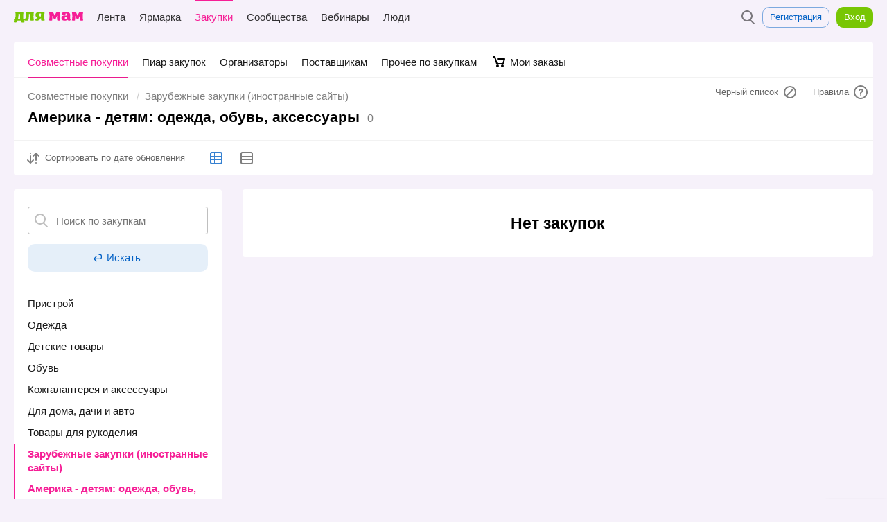

--- FILE ---
content_type: text/html; charset=utf-8
request_url: http://www.mam4.ru/sp/?sort=renewed&view=grid&category=44&group=36&filter=sp&page=1
body_size: 21007
content:









<!DOCTYPE html>
<html lang="en" prefix="og: http://ogp.me/ns#">
<head>
  <meta charset="UTF-8">

  
  <meta name="viewport" content="width=device-width, initial-scale=1.0, user-scalable=1">
  
  <title>
Америка  - детям: одежда, обувь, аксессуары | Совместные покупки | Для мам
</title>
  
  
  <link rel="shortcut icon" href="/static/img/favicon.ico" type="image/x-icon">
  <link rel="icon" href="/static/img/favicon.png" sizes="32x32">
  <link type="text/css" href="/static/css/common-e89d7c778ed5218ba3e5f28062a60b39.css" rel="stylesheet" />
  <meta name='yandex-verification' content='7e395ba0286678b0'/>
  
  <meta name="yandex-verification" content="3799d2195aa6265d"/>
  
  <meta name="google-site-verification" content="tGN3iFaUzwTT63nF2h38hB9lutwixF9TytDOM6f9Cbg"/>
  <script type="text/javascript" src="//www.gstatic.com/firebasejs/3.6.8/firebase-app.js"></script>
  <script type="text/javascript" src="//www.gstatic.com/firebasejs/3.6.8/firebase-messaging.js"></script>
  <link rel="apple-touch-icon" href="/static/img/apple-touch-icon.png">
  <link rel="apple-touch-icon" sizes="120x120" href="/static/img/apple-touch-icon-120.png">
  <link rel="apple-touch-icon" sizes="152x152" href="/static/img/apple-touch-icon-152.png">
  <link rel="apple-touch-icon" sizes="180x180" href="/static/img/apple-touch-icon-180.png">
  <link rel="apple-touch-icon" sizes="167x167" href="/static/img/apple-touch-icon-180.png">
  
  
</head>
  
  <body class="bg-purchases">
    

<svg version="1.1" xmlns="http://www.w3.org/2000/svg" xmlns:xlink="http://www.w3.org/1999/xlink" xml:space="preserve" hidden width="0" height="0" style="display: none">
    <symbol viewBox="0 0 114 18" id="logotype-full"><path d="M60.545 14.481c1.51.02 1.903-.228 2.4-.414.227-1.303.31-2.151.372-3.268.082-1.283.041-2.731-.104-4.427.745.951 1.8 3.31 2.42 5.006.476.269 1.035.393 1.614.393a3.39 3.39 0 0 0 1.552-.393c.62-1.696 1.675-4.055 2.42-5.006-.145 1.696-.186 3.144-.103 4.427.062 1.117.144 1.965.372 3.268.496.186.89.435 2.4.414 1.013 0 2.068-.248 2.544-.517-.93-3.848-.91-9.247 0-13.095-1.613-.848-4.634-.89-6.33-.248-.476.537-2.027 3.33-2.896 5.75-.848-2.42-2.4-5.213-2.896-5.75-1.676-.642-4.696-.6-6.31.248.91 3.848.91 9.247 0 13.095.476.269 1.53.517 2.545.517zm26.21-5.73c-.062.93.041 1.634.207 2.337a2.851 2.851 0 0 1-1.945.662c-.682-.041-1.179-.476-1.282-1.22-.083-.745.207-1.241.703-1.51.6-.373 1.531-.414 2.317-.27zm-2.379 5.73a5.789 5.789 0 0 0 3.682-1.407c1.055 1.2 2.07 1.324 2.876 1.407 1.779 0 2.4-.58 2.565-1.034-.103-.31-.352-.786-.455-1.014-.91-2.193-.186-4.613-.269-6.91-.041-1.344-.352-2.585-1.324-3.64C90.271.579 88.493.02 85.535 0c-1.738 0-4.076.103-5.441 1.427-.786.766-1.138 1.759-1.2 2.38.538.6 1.552 1.158 2.958 1.2.87.04 1.862-.125 3-.518-.124-.89-.042-1.8 1.076-1.8 1.386 0 .91 2.71.993 3.641-1.118-.207-2.752-.434-4.241-.33-1.903.165-3.952.992-4.283 3.185-.682 4.634 2.876 5.379 5.98 5.296zm11.192-.517c.476.269 1.53.517 2.544.517 1.51.02 1.904-.228 2.4-.414.228-1.303.31-2.151.372-3.268.083-1.283.042-2.731-.103-4.427.745.951 1.8 3.31 2.42 5.006.476.269 1.035.393 1.614.393.538 0 1.076-.145 1.551-.393.621-1.696 1.676-4.055 2.42-5.006-.144 1.696-.185 3.144-.103 4.427.062 1.117.145 1.965.373 3.268.496.186.89.435 2.4.414 1.013 0 2.068-.248 2.544-.517-.93-3.848-.91-9.247 0-13.095-1.614-.848-4.634-.89-6.33-.248-.476.537-2.028 3.33-2.896 5.75-.849-2.42-2.4-5.213-2.897-5.75-1.675-.642-4.696-.6-6.31.248.911 3.848.911 9.247 0 13.095z" fill="#F61E96"/><path d="M1.575 11.76H.063c.231 2.248.105 3.655-.063 5.482.777.168 3.738.336 4.704-.021.189-1.26.105-1.365.105-2.667h7.812a12.24 12.24 0 0 0 .042 2.772c.966.294 3.549.336 4.683.02-.231-2.456-.021-4.325.042-5.585h-1.869c-.378-3.234-.168-7.287.294-10.794-3.822-1.281-9.555-1.281-13.377 0 1.05 4.179.63 7.728-.861 10.794zm8.883 0H6.615c.63-1.68 1.176-4.136.924-8.126 1.134.02 1.722.084 2.856.063-.315 2.499-.294 5.418.063 8.064zm6.72 1.135c.042.798 1.008 1.638 3.087 1.659 1.176 0 2.289-.126 3.129-.63.735-1.638 1.701-3.927 1.281-10.227 1.134.02 1.302.02 2.415 0-.252 3.486-.105 7.35.294 10.416.525.189 1.386.44 2.919.42 1.05 0 2.1-.252 2.583-.525-.861-3.423-.651-8.673-.105-13.041-1.932-.651-4.368-.924-6.804-.924-2.205.02-4.536.21-6.657.924.504 2.058.672 3.948.588 5.649-.147 2.562-.651 4.683-2.73 6.279zm33.516 1.113c-.924-3.906-1.029-8.904-.105-12.81C48.594.358 46.284.022 43.848 0c-3.444-.021-8.169.504-8.295 4.872-.063 2.562 1.302 4.137 3.36 4.872-.462.504-1.092.924-1.806 1.26-.882.42-1.89.714-2.961.903.021.924 1.155 2.73 3.948 2.667 3.129-.063 5.019-1.995 6.426-4.515l.063-.042c.084 1.428.231 2.814.441 4.095.525.189 1.554.44 3.087.42 1.029 0 2.1-.252 2.583-.525zm-6.195-6.531c-1.869.21-3.402-.483-3.444-2.394-.063-1.995 1.701-2.751 3.612-2.163a66.568 66.568 0 0 0-.168 4.557z" fill="#78C604"/></symbol>
    <symbol viewBox="0 0 34 16" id="logotype-short"><path d="M19.11 12.703c1.324.018 1.669-.2 2.104-.363.2-1.144.272-1.888.327-2.867.072-1.126.036-2.396-.09-3.884.652.835 1.578 2.904 2.122 4.392.418.236.908.344 1.416.344a2.97 2.97 0 0 0 1.36-.344c.545-1.488 1.47-3.557 2.124-4.392-.127 1.488-.163 2.758-.09 3.884.054.98.126 1.723.326 2.867.435.163.78.38 2.105.363.889 0 1.814-.218 2.232-.454-.817-3.375-.799-8.112 0-11.487-1.416-.744-4.065-.78-5.553-.218-.417.472-1.778 2.922-2.54 5.045-.745-2.123-2.106-4.573-2.541-5.045-1.47-.562-4.12-.526-5.535.218.799 3.375.799 8.112 0 11.487.418.236 1.343.454 2.232.454z" fill="#F61E96"/><path d="M.055 10.316c.203 1.971.092 3.206-.055 4.808.682.148 3.279.295 4.126-.018.166-1.105.092-1.198.092-2.34h6.853c-.074.81-.074 1.621.037 2.432.847.258 3.113.295 4.108.018-.203-2.155-.019-3.794.037-4.9h-1.64c-.331-2.837-.147-6.392.258-9.468C10.518-.276 5.49-.276 2.137.848c.92 3.666.552 6.779-.755 9.468H.055zm5.748 0c.552-1.473 1.031-3.629.81-7.129.995.019 1.51.074 2.505.056-.276 2.192-.257 4.752.056 7.073H5.803z" fill="#78C604" /></symbol>
    <symbol viewBox="0 0 114 18" id="logotype-full-colorless"><path d="M60.545 14.481c1.51.02 1.903-.228 2.4-.414.227-1.303.31-2.151.372-3.268.082-1.283.041-2.731-.104-4.427.745.951 1.8 3.31 2.42 5.006.476.269 1.035.393 1.614.393a3.39 3.39 0 0 0 1.552-.393c.62-1.696 1.675-4.055 2.42-5.006-.145 1.696-.186 3.144-.103 4.427.062 1.117.144 1.965.372 3.268.496.186.89.435 2.4.414 1.013 0 2.068-.248 2.544-.517-.93-3.848-.91-9.247 0-13.095-1.613-.848-4.634-.89-6.33-.248-.476.537-2.027 3.33-2.896 5.75-.848-2.42-2.4-5.213-2.896-5.75-1.676-.642-4.696-.6-6.31.248.91 3.848.91 9.247 0 13.095.476.269 1.53.517 2.545.517zm26.21-5.73c-.062.93.041 1.634.207 2.337a2.851 2.851 0 0 1-1.945.662c-.682-.041-1.179-.476-1.282-1.22-.083-.745.207-1.241.703-1.51.6-.373 1.531-.414 2.317-.27zm-2.379 5.73a5.789 5.789 0 0 0 3.682-1.407c1.055 1.2 2.07 1.324 2.876 1.407 1.779 0 2.4-.58 2.565-1.034-.103-.31-.352-.786-.455-1.014-.91-2.193-.186-4.613-.269-6.91-.041-1.344-.352-2.585-1.324-3.64C90.271.579 88.493.02 85.535 0c-1.738 0-4.076.103-5.441 1.427-.786.766-1.138 1.759-1.2 2.38.538.6 1.552 1.158 2.958 1.2.87.04 1.862-.125 3-.518-.124-.89-.042-1.8 1.076-1.8 1.386 0 .91 2.71.993 3.641-1.118-.207-2.752-.434-4.241-.33-1.903.165-3.952.992-4.283 3.185-.682 4.634 2.876 5.379 5.98 5.296zm11.192-.517c.476.269 1.53.517 2.544.517 1.51.02 1.904-.228 2.4-.414.228-1.303.31-2.151.372-3.268.083-1.283.042-2.731-.103-4.427.745.951 1.8 3.31 2.42 5.006.476.269 1.035.393 1.614.393.538 0 1.076-.145 1.551-.393.621-1.696 1.676-4.055 2.42-5.006-.144 1.696-.185 3.144-.103 4.427.062 1.117.145 1.965.373 3.268.496.186.89.435 2.4.414 1.013 0 2.068-.248 2.544-.517-.93-3.848-.91-9.247 0-13.095-1.614-.848-4.634-.89-6.33-.248-.476.537-2.028 3.33-2.896 5.75-.849-2.42-2.4-5.213-2.897-5.75-1.675-.642-4.696-.6-6.31.248.911 3.848.911 9.247 0 13.095z"/><path d="M1.575 11.76H.063c.231 2.248.105 3.655-.063 5.482.777.168 3.738.336 4.704-.021.189-1.26.105-1.365.105-2.667h7.812a12.24 12.24 0 0 0 .042 2.772c.966.294 3.549.336 4.683.02-.231-2.456-.021-4.325.042-5.585h-1.869c-.378-3.234-.168-7.287.294-10.794-3.822-1.281-9.555-1.281-13.377 0 1.05 4.179.63 7.728-.861 10.794zm8.883 0H6.615c.63-1.68 1.176-4.136.924-8.126 1.134.02 1.722.084 2.856.063-.315 2.499-.294 5.418.063 8.064zm6.72 1.135c.042.798 1.008 1.638 3.087 1.659 1.176 0 2.289-.126 3.129-.63.735-1.638 1.701-3.927 1.281-10.227 1.134.02 1.302.02 2.415 0-.252 3.486-.105 7.35.294 10.416.525.189 1.386.44 2.919.42 1.05 0 2.1-.252 2.583-.525-.861-3.423-.651-8.673-.105-13.041-1.932-.651-4.368-.924-6.804-.924-2.205.02-4.536.21-6.657.924.504 2.058.672 3.948.588 5.649-.147 2.562-.651 4.683-2.73 6.279zm33.516 1.113c-.924-3.906-1.029-8.904-.105-12.81C48.594.358 46.284.022 43.848 0c-3.444-.021-8.169.504-8.295 4.872-.063 2.562 1.302 4.137 3.36 4.872-.462.504-1.092.924-1.806 1.26-.882.42-1.89.714-2.961.903.021.924 1.155 2.73 3.948 2.667 3.129-.063 5.019-1.995 6.426-4.515l.063-.042c.084 1.428.231 2.814.441 4.095.525.189 1.554.44 3.087.42 1.029 0 2.1-.252 2.583-.525zm-6.195-6.531c-1.869.21-3.402-.483-3.444-2.394-.063-1.995 1.701-2.751 3.612-2.163a66.568 66.568 0 0 0-.168 4.557z"/></symbol>

    <symbol viewBox="0 0 24 24" id="icon-comments"><path d="M19.56 3c.273.01.54.058.797.152.685.25 1.238.803 1.49 1.487.094.252.142.52.152.79.04 3.378.04 6.756 0 10.133a2.57 2.57 0 0 1-.178.853 2.52 2.52 0 0 1-1.523 1.448c-.257.087-.524.13-.794.132H7.422l-3.896 4H2c0-5.52.007-16.686.013-16.75.03-.267.095-.527.205-.773a2.51 2.51 0 0 1 1.422-1.32c.257-.095.526-.14.8-.15 5.04.01 9.932.023 15.12 0zM4.51 5a.553.553 0 0 0-.197.035A.505.505 0 0 0 4 5.49v13.157L6.578 16c4.325 0 8.562.003 12.975-.003a.507.507 0 0 0 .446-.47c-.02-3.545 0-6.502-.005-10.08a.51.51 0 0 0-.46-.445C14.325 4.978 9.515 5 4.51 5z" fill-rule="nonzero"/></symbol>
    <symbol viewBox="0 0 24 24" id="icon-message"><g><path d="M19.56 4c.273.01.54.058.798.152a2.53 2.53 0 0 1 1.49 1.487c.093.252.14.52.15.79.008 3.725.007 7.34 0 11.13-.01.274-.055.54-.148.795a2.507 2.507 0 0 1-1.433 1.47 2.59 2.59 0 0 1-.856.17 10888.8 10888.8 0 0 0-15.12 0 2.587 2.587 0 0 1-.795-.15 2.528 2.528 0 0 1-1.49-1.487 2.57 2.57 0 0 1-.15-.795c.005-3.71.007-7.395 0-11.13.01-.273.055-.54.148-.794a2.507 2.507 0 0 1 1.434-1.47A2.59 2.59 0 0 1 4.442 4c5.093.004 10.08-.01 15.12 0zM4.51 6a.5.5 0 0 0-.51.485c-.008 3.858.015 7.25.003 11.067a.51.51 0 0 0 .46.446C9.598 17.994 14.43 18 19.49 18c.02 0 .042 0 .062-.003a.5.5 0 0 0 .448-.482c.002-4.544.01-7.372-.003-11.067A.508.508 0 0 0 19.523 6C14.25 5.978 9.513 6 4.51 6z"/><path d="M12.004 10.804L18.04 6.87l1.093 1.674-7.137 4.652L4.9 8.5l1.105-1.667 6 3.97z"/></g></symbol>
    <symbol viewBox="0 0 24 24" id="icon-delete-circle"><path d="M12.13 2a9.96 9.96 0 0 1 4.096.934 10.093 10.093 0 0 1 4.68 4.514 9.966 9.966 0 0 1 .997 5.95 9.98 9.98 0 0 1-3.005 5.84c-.902.86-1.965 1.55-3.12 2.022a10.012 10.012 0 0 1-7.557 0 10.04 10.04 0 0 1-5.234-4.925 9.98 9.98 0 0 1-.89-2.938 10.08 10.08 0 0 1 .083-3.288 9.953 9.953 0 0 1 .915-2.662 10.097 10.097 0 0 1 4.68-4.513A9.96 9.96 0 0 1 11.87 2h.26zm-.234 2a7.963 7.963 0 0 0-3.274.746A8.08 8.08 0 0 0 4.876 8.36a7.958 7.958 0 0 0-.732 2.126 8.053 8.053 0 0 0-.065 2.633 7.94 7.94 0 0 0 .71 2.346 8.033 8.033 0 0 0 4.19 3.943 8.006 8.006 0 0 0 10.88-8.924 7.958 7.958 0 0 0-.824-2.297 8.077 8.077 0 0 0-3.568-3.4 7.922 7.922 0 0 0-3.26-.787C12.104 4 12 4 11.897 4zM12 10.587l2.12-2.122 1.416 1.415L13.414 12l2.122 2.12-1.415 1.416L12 13.414l-2.12 2.122-1.416-1.415L10.586 12 8.464 9.88 9.88 8.463 12 10.586z"/></symbol>
    <symbol viewBox="0 0 24 24" id="icon-add-circle"><path d="M12.13 2a9.96 9.96 0 0 1 4.096.934 10.093 10.093 0 0 1 4.68 4.514 9.966 9.966 0 0 1 .997 5.95 9.98 9.98 0 0 1-3.005 5.84c-.902.86-1.965 1.55-3.12 2.022a10.012 10.012 0 0 1-7.557 0 10.04 10.04 0 0 1-5.234-4.925 9.98 9.98 0 0 1-.89-2.938 10.08 10.08 0 0 1 .083-3.288 9.953 9.953 0 0 1 .915-2.662 10.097 10.097 0 0 1 4.68-4.513A9.96 9.96 0 0 1 11.87 2h.26zm-.234 2a7.963 7.963 0 0 0-3.274.746A8.08 8.08 0 0 0 4.876 8.36a7.958 7.958 0 0 0-.732 2.126 8.053 8.053 0 0 0-.065 2.633 7.94 7.94 0 0 0 .71 2.346 8.033 8.033 0 0 0 4.19 3.943 8.006 8.006 0 0 0 10.88-8.924 7.958 7.958 0 0 0-.824-2.297 8.077 8.077 0 0 0-3.568-3.4 7.922 7.922 0 0 0-3.26-.787C12.104 4 12 4 11.897 4zM8 11h3V8h2v3h3v2h-3v3h-2v-3H8v-2z"/></symbol>
    <symbol viewBox="0 0 24 24" id="icon-tags"><path d="M21 11.424L9.992 22.072l-8.138-8.06L12.578 3H21v8.424zM19 5h-5.578L4.67 13.987l5.338 5.286L19 10.576V5zm-2 1a1 1 0 1 1 0 2 1 1 0 0 1 0-2z"/></symbol>

    <symbol viewBox="0 0 24 24" id="icon-refresh"><path d="M20 8h-7l2.954-2.954a7.922 7.922 0 0 0-3.747-1.043 8.51 8.51 0 0 0-1.426.09 7.963 7.963 0 0 0-2.16.654A8.08 8.08 0 0 0 4.877 8.36a7.958 7.958 0 0 0-.732 2.126 8.053 8.053 0 0 0-.065 2.633 7.94 7.94 0 0 0 .71 2.346 8.033 8.033 0 0 0 4.19 3.943 8.006 8.006 0 0 0 10.944-6.29c.052-.37.078-.746.078-1.12h2a9.98 9.98 0 0 1-3.102 7.237c-.902.86-1.965 1.55-3.12 2.023a10.012 10.012 0 0 1-7.557 0 10.04 10.04 0 0 1-5.234-4.925 9.98 9.98 0 0 1-.89-2.938 10.08 10.08 0 0 1 .083-3.288 9.953 9.953 0 0 1 .915-2.662 10.097 10.097 0 0 1 4.68-4.513A9.96 9.96 0 0 1 11.87 2h.26a9.96 9.96 0 0 1 5.28 1.59L20 1v7z"/></symbol>
    <symbol viewBox="0 0 24 24" id="icon-help"><path d="M12.13 2a9.96 9.96 0 0 1 4.096.934 10.093 10.093 0 0 1 4.68 4.514 9.966 9.966 0 0 1 .997 5.95 9.98 9.98 0 0 1-3.005 5.84c-.902.86-1.965 1.55-3.12 2.022a10.012 10.012 0 0 1-7.557 0 10.04 10.04 0 0 1-5.234-4.925 9.98 9.98 0 0 1-.89-2.938 10.08 10.08 0 0 1 .083-3.288 9.953 9.953 0 0 1 .915-2.662 10.097 10.097 0 0 1 4.68-4.513A9.96 9.96 0 0 1 11.87 2h.26zm-.234 2a7.963 7.963 0 0 0-3.274.746A8.08 8.08 0 0 0 4.876 8.36a7.958 7.958 0 0 0-.732 2.126 8.053 8.053 0 0 0-.065 2.633 7.94 7.94 0 0 0 .71 2.346 8.033 8.033 0 0 0 4.19 3.943 8.006 8.006 0 0 0 10.88-8.924 7.958 7.958 0 0 0-.824-2.297 8.077 8.077 0 0 0-3.568-3.4 7.922 7.922 0 0 0-3.26-.787C12.104 4 12 4 11.897 4zm.243 11.017a1 1 0 1 1-.002 2 1 1 0 0 1 0-2zM12.145 7c.144.004.288.008.432.02.7.05 1.425.215 1.995.647a2.286 2.286 0 0 1 .814 1.148c.094.294.126.598.13.905 0 .197-.015.394-.018.59a2.104 2.104 0 0 1-.373 1.14 2.62 2.62 0 0 1-.387.437c-.31.284-.673.5-1.01.748-.06.047-.122.094-.18.143-.1.086-.194.176-.275.28-.054.07-.1.147-.14.228-.104.225-.133.475-.135.722l-2-.016c.002-.278.026-.555.083-.827a3.31 3.31 0 0 1 .474-1.14c.14-.21.303-.402.483-.577.195-.19.41-.358.63-.515.183-.13.37-.252.55-.384.048-.038.096-.075.142-.114a.955.955 0 0 0 .1-.1c.014-.015.03-.032.035-.05.004-.017.003-.035.003-.05 0-.08 0-.08.005-.16.004-.094.01-.19.012-.284 0-.105 0-.21-.02-.315a.364.364 0 0 0-.074-.16.48.48 0 0 0-.147-.11 1.127 1.127 0 0 0-.147-.065 2.012 2.012 0 0 0-.22-.062 3.127 3.127 0 0 0-.385-.06A4.97 4.97 0 0 0 12.12 9c-.135 0-.27 0-.4.037-.3.082-.517.322-.634.6a1.056 1.056 0 0 0-.085.34V10.013l-2-.024a2.99 2.99 0 0 1 .217-1.063 3.07 3.07 0 0 1 1.35-1.564 2.902 2.902 0 0 1 1.242-.354C11.92 7 12.032 7 12.145 7z"/></symbol>
    <symbol viewBox="0 0 16 16" id="icon-done"><path d="M15.308 2.6L5.574 15.58.76 10.163l1.496-1.328 3.187 3.585L13.708 1.4l1.6 1.2z" fill-rule="nonzero"/></symbol>
    <symbol viewBox="0 0 16 16" id="icon-pin"><path d="M8 15A7 7 0 1 0 8 1a7 7 0 0 0 0 14zM6.148 9.148L5 8l2-1 1.5-3.5s1 0 2.5 1.5 1.5 2.5 1.5 2.5L9 9l-1 2-1.145-1.145-1.863 1.87L4 12l.285-.983 1.863-1.869z" fill-rule="evenodd"/></symbol>

    <symbol viewBox="0 0 24 24" id="icon-friends-requests"><path d="M12.128 2c.46.01.92.04 1.377.1 1.036.142 2.053.432 3.005.866A9.974 9.974 0 0 1 19.6 5.15a8.866 8.866 0 0 1 1.778 2.72c.35.845.557 1.748.61 2.662a8.225 8.225 0 0 1-.892 4.213c-.256.5-.56.977-.907 1.42-.302.388-.636.75-.994 1.085-.335.312-.693.6-1.068.863-2.165 1.512-4.897 2.133-7.51 1.8a.71.71 0 0 0-.076.02c-.145.055-.274.14-.402.228-.21.148-.414.302-.624.45-.45.31-.922.58-1.43.785-1.403.567-2.956.655-4.452.574-.232-.013-.463-.03-.694-.05-.21-.02-.42-.027-.614-.118a1.008 1.008 0 0 1-.528-1.21.996.996 0 0 1 .21-.366c.05-.056.067-.066.124-.115.127-.09.26-.175.387-.265.676-.49 1.31-1.073 1.745-1.794.11-.184.21-.38.278-.585.042-.124.075-.256.072-.39v-.008c-.082-.077-.16-.16-.237-.24a9.686 9.686 0 0 1-.86-1.057 8.605 8.605 0 0 1-.978-1.846 8.2 8.2 0 0 1 .314-6.568c.166-.336.354-.662.56-.974 1.11-1.665 2.764-2.924 4.62-3.646a10.83 10.83 0 0 1 3.585-.73c.168-.004.338-.006.508-.005zm-.233 2a9.11 9.11 0 0 0-2.586.407c-1.667.522-3.19 1.56-4.18 3.01a6.73 6.73 0 0 0-.626 1.135 6.19 6.19 0 0 0 .058 5.027 6.94 6.94 0 0 0 1.41 2.02l-.008-.01.086.08c.043.04.042.04.082.082.1.115.19.238.26.374.043.082.08.166.11.252.24.695.075 1.46-.214 2.113a5.37 5.37 0 0 1-.5.89c-.14.203-.29.396-.447.585.135-.01.268-.023.4-.038.71-.087 1.407-.258 2.042-.594.434-.23.818-.535 1.22-.817.076-.052.153-.103.232-.153.144-.088.29-.17.447-.24.318-.137.67-.224 1.018-.213.125.012.25.03.373.043.38.035.76.053 1.14.045a8.935 8.935 0 0 0 2.85-.53 8.17 8.17 0 0 0 2.638-1.56 7.092 7.092 0 0 0 1.576-1.994 6.203 6.203 0 0 0 .318-5.122 6.467 6.467 0 0 0-.578-1.156c-.965-1.535-2.518-2.642-4.23-3.2a9.107 9.107 0 0 0-2.574-.434c-.105 0-.21-.002-.315 0zm-.85 7.088c.068-.265-.012-.513-.102-.608C10.377 9.89 10 8.895 10 8c0-1.38.896-2 2-2s2 .62 2 2c0 .895-.377 1.89-.943 2.48-.064.067-.18.32-.093.613 1.738.364 3.027 1.61 3.027 2.27 0 1.105-1.792 1.628-4 1.628-2.207 0-4-.522-4-1.626 0-.653 1.303-1.917 3.054-2.276z"/></symbol>

    <symbol viewBox="0 0 24 24" id="icon-notifications"><path d="M9 19h6c0 1.104-1.306 3-3 3s-3-1.896-3-3zm.144-14.47C10.064 4.085 10 4 10 4a2 2 0 0 1 4 0s-.036.115.962.574l.016.008A5.807 5.807 0 0 1 16.53 5.6c1.24 1.133 1.93 2.745 2.253 4.366a11.002 11.002 0 0 1 .212 1.814c.007.212.007.424.01.636.002.386.005.772.005 1.158 0 .706 0 .412-.007 1.117L19 15a6.76 6.76 0 0 1 .55.312 7.078 7.078 0 0 1 .642.455c.078.063.153.13.225.197.28.263.55.59.582.99.003.222-.002.447-.002.67L21 18H3a41.668 41.668 0 0 1 0-1c.002-.045.002-.044.007-.088.05-.31.25-.57.46-.792.192-.2.407-.378.63-.543.28-.207.576-.395.88-.565L5 15c-.004-.41-.01-1.572-.007-2.24.003-.327 0-.654.012-.98a11.46 11.46 0 0 1 .213-1.814c.33-1.653 1.042-3.297 2.325-4.432a5.75 5.75 0 0 1 1.6-1.005zM11.89 6c-.61.015-1.218.093-1.792.303a3.886 3.886 0 0 0-1.13.644c-.64.528-1.085 1.255-1.386 2.02a7.08 7.08 0 0 0-.204.59 9.568 9.568 0 0 0-.374 2.292c-.013.43-.01.86-.013 1.288-.003 1.288.007 1.575.02 2.863h9.98c.013-1.262.024-1.524.02-2.787-.003-.425-.004-.85-.01-1.276a12.33 12.33 0 0 0-.02-.384c-.023-.314-.058-.627-.11-.94a9.542 9.542 0 0 0-.266-1.118c-.297-.96-.785-1.9-1.57-2.548a3.867 3.867 0 0 0-1.132-.644c-.54-.197-1.11-.278-1.68-.3C12.11 6 11.998 6 11.888 6z"/></symbol>


    <symbol viewBox="0 0 30 30" id="logo-18-plus"><path d="M20.038 0c1.34 0 2.45.454 3.335 1.316l5.333 5.31c.84.84 1.294 1.952 1.294 3.177v10.235c0 1.384-.5 2.496-1.43 3.426l-5.06 5.06c-1.02 1.022-2.156 1.43-3.54 1.43h-9.94c-1.43.023-2.542-.43-3.54-1.43l-5.06-5.06C.477 22.534 0 21.444 0 20.038V9.803c0-1.225.454-2.337 1.293-3.177l5.334-5.31C7.487.454 8.623 0 9.962 0h10.076zm7.51 13.82c.32 0 .478-.182.478-.522V10.03c0-.84-.295-1.566-.885-2.178l-5.15-5.22c-.52-.52-1.18-.68-1.93-.68H9.94c-.75 0-1.407.16-1.93.68l-5.15 5.22c-.613.612-.886 1.34-.886 2.178v10.008c-.023.84.25 1.452.84 2.042l5.06 5.06c.59.59 1.25.863 2.065.863h10.12c.814 0 1.472-.272 2.063-.862l5.06-5.06c.59-.564.84-1.2.84-2.04v-3.45c-.023-.293-.182-.452-.477-.452h-1.52V17.2c0 .796-.115 1.204-.795 1.204h-.68c-.68 0-.794-.408-.794-1.203V16.14H22.69c-.794 0-1.203-.114-1.203-.795v-.725c0-.68.41-.794 1.203-.794h1.066v-1.066c0-.794.113-1.202.793-1.202h.68c.68 0 .793.41.793 1.203v1.066h1.52zm-8.463 1.02c1.27-.93 1.293-1.882 1.293-2.654v-.77c-.136-2.566-.998-3.542-3.97-3.542-2.974 0-3.836.976-3.972 3.54v.772c0 .772.023 1.725 1.293 2.655-1.52.59-1.637 1.888-1.637 3.59 0 2.52.884 3.767 4.31 3.835 3.428-.068 4.313-1.316 4.313-3.835 0-1.703-.114-2.997-1.635-3.587zM9.217 8.125c.794 0 1.203.136 1.203.794v11.96c0 .79-.136 1.2-.795 1.2h-.77c-.66 0-.796-.41-.796-1.204v-9.803c0-.454-.14-.613-.435-.613H7.15c-.793 0-1.202-.134-1.202-.792v-.75c0-.658.408-.794 1.202-.794h2.065zm7.19 11.982c-1.452 0-1.974-.567-1.974-1.997 0-1.43.522-2.09 1.974-2.09s1.975.66 1.975 2.09c0 1.43-.523 1.996-1.975 1.996zm0-10.144c1.248 0 1.748.454 1.748 1.975 0 1.474-.5 1.974-1.748 1.974s-1.747-.5-1.747-1.973c0-1.52.5-1.978 1.747-1.978z"/></symbol>
    <symbol viewBox="0 0 24 24" id="icon-private"><path d="M5.99 10a91.066 91.066 0 0 1 .012-2.155c.02-.676.147-1.343.388-1.976a6.024 6.024 0 0 1 3.548-3.51A6.114 6.114 0 0 1 11.845 2h.232c.678.013 1.348.13 1.985.364a6.03 6.03 0 0 1 3.6 3.643c.224.64.334 1.314.338 1.993v2h.052a2.013 2.013 0 0 1 1.827 1.313c.072.204.11.418.12.635.03 2.7.03 5.403 0 8.104a2.15 2.15 0 0 1-.12.635 2.02 2.02 0 0 1-1.15 1.174 2.06 2.06 0 0 1-.68.14c-4.035.05-8.07.05-12.105 0a2.06 2.06 0 0 1-.68-.14 2.02 2.02 0 0 1-1.146-1.17 2.053 2.053 0 0 1-.12-.634 312.75 312.75 0 0 1 0-8.104c.01-.217.045-.43.12-.635a2.02 2.02 0 0 1 1.146-1.174 2.06 2.06 0 0 1 .68-.14h.044zM18 12H6c-.002.003 0 .008 0 .013v7.974c0 .005-.002.01 0 .013.003.003.01 0 .013 0h11.974c.004 0 .01.003.012 0s0-.008 0-.013V12zm-5 3a1 1 0 0 0-2 0v2a1 1 0 0 0 2 0v-2zm3-5.02c0-.695.012-1.39 0-2.084a4.017 4.017 0 0 0-.313-1.45 4.046 4.046 0 0 0-2.313-2.204A4.083 4.083 0 0 0 12.052 4h-.104c-.45.01-.898.087-1.322.242a4.045 4.045 0 0 0-2.384 2.384c-.155.424-.233.87-.242 1.322V9.98c2.667-.023 5.333-.023 8 0z"/></symbol>

    <symbol viewBox="0 0 24 24" id="icon-photo"><path d="M22 21H2a1.138 1.138 0 0 1-.342-.06 1.01 1.01 0 0 1-.598-.598A1.138 1.138 0 0 1 1 20V6c.005-.118.02-.23.06-.342.1-.276.322-.497.598-.598.112-.04.224-.055.342-.06h5.382l.724-1.447.04-.075a1.004 1.004 0 0 1 .683-.464c.075-.012.094-.01.17-.014 2.027 0 4.06-.083 6.084.004.075.01.094.01.168.028a1.01 1.01 0 0 1 .64.52L16.62 5H22l.087.004c.117.015.228.04.336.09.265.124.467.364.543.647.023.088.03.173.034.26v14c-.005.12-.02.23-.06.343a1.01 1.01 0 0 1-.598.598c-.112.04-.224.056-.342.06zM9.618 5l-.724 1.447-.04.075a1.004 1.004 0 0 1-.683.464c-.075.012-.094.01-.17.014H3v12h18V7h-5a1.27 1.27 0 0 1-.253-.032 1.01 1.01 0 0 1-.64-.52L14.38 5H9.618zm2.51 3.002a4.942 4.942 0 0 1 2.148.546 5.04 5.04 0 0 1 2.176 2.175c.244.475.41.99.49 1.517a5.03 5.03 0 0 1-.436 2.928A5.01 5.01 0 0 1 12 18a5.002 5.002 0 0 1-4.452-7.277 5.045 5.045 0 0 1 2.176-2.175 4.942 4.942 0 0 1 2.148-.546C12 8 12 8 12.128 8.002zm-.206 2a2.96 2.96 0 0 0-1.286.327 3.028 3.028 0 0 0-1.59 2.14 3.04 3.04 0 0 0-.01.987 3.003 3.003 0 0 0 5.034 1.713 3.003 3.003 0 0 0 .883-2.702 3.028 3.028 0 0 0-1.59-2.142A2.96 2.96 0 0 0 12.08 10h-.156zM6 8v1H4V8h2z"/></symbol>
    <symbol viewBox="0 0 24 24" id="icon-write"><path d="M5 19l1-4.5L12.5 8l3.5 3.5L9.5 18 5 19zm1.5-1.5L7 15s.5.5 1.5.5c0 1 .5 1.5.5 1.5l-2.5.5zm6.5-10l1-1 3.5 3.5-1 1L13 7.5zm5 2L14.5 6s.27-.282.5-.5c1-.95 2.125-.375 3 .5s1.453 2.09.5 3c-.23.22-.5.5-.5.5z" fill-rule="evenodd" /></symbol>
    <symbol viewBox="0 0 24 24" id="icon-search"><path d="M14.32 16.734a8 8 0 1 1 1.54-1.288l4.847 4.847a1 1 0 0 1-1.414 1.414l-4.973-4.973zM10 16a6 6 0 1 1 0-12 6 6 0 0 1 0 12z" fill-rule="evenodd"/></symbol>
    <symbol viewBox="0 0 24 24" id="icon-burger-menu"><path d="M3 7c0-.552.445-1 .993-1h16.014c.548 0 .993.444.993 1 0 .552-.445 1-.993 1H3.993A.994.994 0 0 1 3 7zm0 5c0-.552.445-1 .993-1h16.014c.548 0 .993.444.993 1 0 .552-.445 1-.993 1H3.993A.994.994 0 0 1 3 12zm0 5c0-.552.445-1 .993-1h16.014c.548 0 .993.444.993 1 0 .552-.445 1-.993 1H3.993A.994.994 0 0 1 3 17z" fill-rule="evenodd"/></symbol>
    <symbol viewBox="0 0 24 24" id="icon-more-menu"><path d="M5 14a2 2 0 1 0 0-4 2 2 0 0 0 0 4zm7 0a2 2 0 1 0 0-4 2 2 0 0 0 0 4zm7 0a2 2 0 1 0 0-4 2 2 0 0 0 0 4z" fill-rule="evenodd"/></symbol>
    <symbol viewBox="0 0 24 24" id="icon-hidden"><path d="M18.648 14.15l.78 1.952a1 1 0 0 1-1.856.743l-.717-1.792a12.904 12.904 0 0 1-3.855.884v2.036a1 1 0 0 1-2 0v-2.036a12.96 12.96 0 0 1-3.552-.767l-1.09 1.818a1 1 0 0 1-1.715-1.03l.986-1.643a10.3 10.3 0 0 1-2.523-2.034l-1.399 1.4a1 1 0 0 1-1.414-1.415l1.643-1.643a7.758 7.758 0 0 1-.842-2.465 1 1 0 1 1 1.975-.316c.551 3.441 4.344 6.131 8.931 6.131 4.575 0 8.361-2.676 8.927-6.106a1 1 0 1 1 1.973.325 7.763 7.763 0 0 1-.836 2.43l1.643 1.644a1 1 0 1 1-1.414 1.414l-1.4-1.399a10.21 10.21 0 0 1-2.245 1.869z"/></symbol>
    <symbol viewBox="0 0 24 24" id="icon-showed"><path d="M12 20c5.377 0 11-4.532 11-8s-5.623-8-11-8S1 8.532 1 12s5.623 8 11 8zm0-2c-4.355 0-9-3.743-9-6s4.645-6 9-6 9 3.743 9 6-4.645 6-9 6zm0-3a3 3 0 1 0 0-6 3 3 0 0 0 0 6z"/></symbol>
    <symbol viewBox="0 0 24 24" id="icon-location"><path d="M12.771 21.637a1 1 0 0 1-1.542 0 53.14 53.14 0 0 1-.984-1.252 55.241 55.241 0 0 1-2.152-3.023 36.471 36.471 0 0 1-1.527-2.513 21.543 21.543 0 0 1-.461-.88C5.293 12.34 5 10.726 5 9a7 7 0 1 1 14 0c0 1.722-.294 3.34-1.105 4.97-.141.284-.294.575-.457.872a36.39 36.39 0 0 1-1.531 2.52 55.133 55.133 0 0 1-3.136 4.275zm-.606-2.464a53.164 53.164 0 0 0 2.073-2.912 34.427 34.427 0 0 0 1.447-2.38c.15-.275.29-.542.42-.802.654-1.316.895-2.64.895-4.079A5 5 0 0 0 7 9c0 1.441.24 2.762.895 4.079.13.262.272.531.424.808.414.754.9 1.55 1.443 2.373A53.272 53.272 0 0 0 12 19.388l.165-.215zM12 11a2 2 0 1 0 0-4 2 2 0 0 0 0 4z"/></symbol>
    <symbol viewBox="0 0 24 24" id="icon-settings"><path d="M8.07 17.794a7.036 7.036 0 0 1-1.092-.918l-2.1.628a8.99 8.99 0 0 1-1.207-2.087l1.594-1.504a6.979 6.979 0 0 1-.247-1.406l-2.01-.868a8.977 8.977 0 0 1 .415-2.375l2.188-.128c.196-.438.436-.851.715-1.236l-.983-1.957A9.045 9.045 0 0 1 7.19 4.392l1.757 1.307a6.95 6.95 0 0 1 1.342-.488l.505-2.131a9.082 9.082 0 0 1 2.412 0l.505 2.13a6.95 6.95 0 0 1 1.342.49l1.757-1.308a9.045 9.045 0 0 1 1.847 1.55L17.674 7.9c.279.385.519.798.715 1.236l2.188.128c.24.753.383 1.55.416 2.375l-2.011.868a6.979 6.979 0 0 1-.247 1.406l1.594 1.504a8.99 8.99 0 0 1-1.207 2.087l-2.1-.628c-.331.341-.697.65-1.092.918l.254 2.177c-.705.37-1.466.65-2.266.824l-1.205-1.83a7.082 7.082 0 0 1-1.426 0l-1.205 1.83a8.937 8.937 0 0 1-2.266-.824l.254-2.177zM12 17a5 5 0 1 0 0-10 5 5 0 0 0 0 10z" fill-rule="evenodd"/></symbol>
    <symbol viewBox="0 0 24 24" id="icon-reply"><path d="M6.414 11l3.293 3.293a1 1 0 1 1-1.414 1.414l-5-5a1 1 0 0 1 0-1.414l5-5a1 1 0 1 1 1.414 1.414L6.414 9h10.583A3.999 3.999 0 0 1 21 12.997v3.006A4 4 0 0 1 16.997 20H15a1 1 0 0 1 0-2h1.997A2 2 0 0 0 19 16.003v-3.006A1.999 1.999 0 0 0 16.997 11H6.414z" fill="currentColor"/></symbol>
    <symbol viewBox="0 0 24 24" id="icon-arrow-up"><path d="M13 7.414v11.58c0 .555-.444 1.006-1 1.006-.552 0-1-.45-1-1.007V7.414l-4.293 4.293a1 1 0 1 1-1.414-1.414l6-6a1 1 0 0 1 1.414 0l6 6a1 1 0 0 1-1.414 1.414L13 7.414z" fill-rule="evenodd"/></symbol>
    <symbol viewBox="0 0 24 24" id="icon-arrow-down"><path d="M13 16.586V5.006C13 4.452 12.556 4 12 4c-.552 0-1 .45-1 1.007v11.579l-4.293-4.293a1 1 0 1 0-1.414 1.414l6 6a1 1 0 0 0 1.414 0l6-6a1 1 0 0 0-1.414-1.414L13 16.586z" fill-rule="evenodd"/></symbol>
    <symbol viewBox="0 0 24 24" id="icon-arrow-left"><path d="M7.414 13h11.58c.555 0 1.006-.444 1.006-1 0-.552-.45-1-1.007-1H7.414l4.293-4.293a1 1 0 1 0-1.414-1.414l-6 6a1 1 0 0 0 0 1.414l6 6a1 1 0 0 0 1.414-1.414L7.414 13z" fill-rule="evenodd"/></symbol>
    <symbol viewBox="0 0 24 24" id="icon-arrow-right"><path d="M16.586 13H5.006A1.001 1.001 0 0 1 4 12c0-.552.45-1 1.007-1h11.579l-4.293-4.293a1 1 0 1 1 1.414-1.414l6 6a1 1 0 0 1 0 1.414l-6 6a1 1 0 0 1-1.414-1.414L16.586 13z" fill-rule="evenodd"/></symbol>
    <symbol viewBox="0 0 24 24" id="icon-remove"><path d="M12 10.586L5.707 4.293a1 1 0 0 0-1.414 1.414L10.586 12l-6.293 6.293a1 1 0 0 0 1.414 1.414L12 13.414l6.293 6.293a1 1 0 0 0 1.414-1.414L13.414 12l6.293-6.293a1 1 0 1 0-1.414-1.414L12 10.586z"/></symbol>
    <symbol viewBox="0 0 24 24" id="icon-enter"><path d="M6.414 13l3.293-3.293a1 1 0 1 0-1.414-1.414l-5 5a1 1 0 0 0 0 1.414l5 5a1 1 0 1 0 1.414-1.414L6.414 15h10.583A3.999 3.999 0 0 0 21 11.003V7.997A4 4 0 0 0 16.997 4H15a1 1 0 0 0 0 2h1.997A2 2 0 0 1 19 7.997v3.006A1.999 1.999 0 0 1 16.997 13H6.414z"/></symbol>
    <symbol viewBox="0 0 24 24" id="icon-check"><path d="M5.814 11.419a1 1 0 1 0-1.628 1.162l5 7a1 1 0 0 0 1.655-.04l9-14a1 1 0 0 0-1.682-1.082L9.956 17.22l-4.142-5.8z"/></symbol>
    <symbol viewBox="0 0 24 24" id="icon-edit"><path d="M4 5.993v12.014c0 .541.45.993.994.993h14.012a.995.995 0 0 0 .994-.993V5.993c0-.541-.45-.993-.994-.993H4.994A.995.995 0 0 0 4 5.993zm-2 0A2.995 2.995 0 0 1 4.994 3h14.012A3.002 3.002 0 0 1 22 5.993v12.014A2.995 2.995 0 0 1 19.006 21H4.994A3.002 3.002 0 0 1 2 18.007V5.993zM7 17l.715-3.216 5.283-5.286L15.5 11l-5.284 5.285L7 17zm1.072-1.072L10 15.5V14H8.5l-.428 1.928zm4.646-7.147l.28-.283L15.5 11l-.28.282-2.502-2.501zm3.573 1.43L13.79 7.708s.193-.202.357-.358c.715-.678 1.519-.268 2.144.358.626.625 1.039 1.494.358 2.144a14.14 14.14 0 0 0-.358.357z"/></symbol>
    <symbol viewBox="0 0 24 24" id="icon-sort"><path d="M17 7.414V15a1 1 0 0 1-2 0V7.414l-2.293 2.293a1 1 0 1 1-1.414-1.414l4-4a1 1 0 0 1 1.414 0l4 4a1 1 0 1 1-1.414 1.414L17 7.414zM7 16.586V9a1 1 0 1 1 2 0v7.586l2.293-2.293a1 1 0 0 1 1.414 1.414l-4 4a1 1 0 0 1-1.414 0l-4-4a1 1 0 0 1 1.414-1.414L7 16.586zM8 6a1 1 0 1 1 0-2 1 1 0 0 1 0 2zm8 12a1 1 0 1 1 0 2 1 1 0 0 1 0-2z"/></symbol>
    <symbol viewBox="0 0 24 24" id="icon-filter"><path d="M9.17 6H3.994A.997.997 0 0 0 3 7c0 .556.445 1 .993 1h5.178a2.995 2.995 0 0 1 0-2zm5.66 0h5.177c.548 0 .993.444.993 1 0 .552-.445 1-.993 1h-5.178a2.995 2.995 0 0 0 0-2zM7.17 16H3.994A.997.997 0 0 0 3 17c0 .556.445 1 .993 1h3.178a2.995 2.995 0 0 1 0-2zm5.66 0h7.177c.548 0 .993.444.993 1 0 .552-.445 1-.993 1h-7.178a2.995 2.995 0 0 0 0-2zm.34-5H3.994A.997.997 0 0 0 3 12c0 .556.445 1 .993 1h9.178a2.995 2.995 0 0 1 0-2zm5.66 0h1.177c.548 0 .993.444.993 1 0 .552-.445 1-.993 1h-1.178a2.995 2.995 0 0 0 0-2zM16 14a2 2 0 1 1 0-4 2 2 0 0 1 0 4zm-6 5a2 2 0 1 1 0-4 2 2 0 0 1 0 4zm2-10a2 2 0 1 1 0-4 2 2 0 0 1 0 4z" fill-rule="evenodd"/></symbol>
    <symbol viewBox="0 0 24 24" id="icon-view-grid"><path d="M5 5.993v12.014c0 .541.45.993.994.993h12.012a.995.995 0 0 0 .994-.993V5.993c0-.541-.45-.993-.994-.993H5.994A.995.995 0 0 0 5 5.993zm-2 0A2.995 2.995 0 0 1 5.994 3h12.012A3.002 3.002 0 0 1 21 5.993v12.014A2.995 2.995 0 0 1 18.006 21H5.994A3.002 3.002 0 0 1 3 18.007V5.993zM14 15h-4v4H9v-4H5v-1h4v-4H5V9h4V5h1v4h4V5h1v4h4v1h-4v4h4v1h-4v4h-1v-4zm0-1v-4h-4v4h4z"/></symbol>
    <symbol viewBox="0 0 24 24" id="icon-view-line"><path d="M5 5.993v12.014c0 .541.45.993.994.993h12.012a.995.995 0 0 0 .994-.993V5.993c0-.541-.45-.993-.994-.993H5.994A.995.995 0 0 0 5 5.993zm-2 0A2.995 2.995 0 0 1 5.994 3h12.012A3.002 3.002 0 0 1 21 5.993v12.014A2.995 2.995 0 0 1 18.006 21H5.994A3.002 3.002 0 0 1 3 18.007V5.993zM5 9h14v1H5V9zm0 5h14v1H5v-1z"/></symbol>
    <symbol viewBox="0 0 24 24" id="icon-anchor"><path d="M11.58 16.635a1 1 0 1 1 1.438 1.39l-1.665 1.721c-1.834 1.835-4.895 1.699-6.832-.238-1.938-1.938-2.071-5.001-.239-6.833l2.598-2.598c1.93-1.93 5.243-2.337 7.126-.454a1 1 0 1 1-1.414 1.414c-1.015-1.014-3.083-.76-4.298.454l-2.598 2.598c-1.022 1.022-.944 2.822.239 4.004 1.183 1.183 2.98 1.263 3.992.25l1.653-1.708zm.308-9.013a1 1 0 0 1-1.327-1.496l2.11-1.869c1.834-1.834 4.895-1.699 6.832.239 1.938 1.937 2.07 5 .238 6.832l-2.598 2.598c-1.984 1.985-4.958 2.53-6.832.655a1 1 0 0 1 1.414-1.414c.957.958 2.713.636 4.004-.655l2.598-2.598c1.022-1.022.944-2.821-.238-4.004-1.183-1.183-2.98-1.263-4.048-.198l-2.153 1.91z"/></symbol>
    <symbol viewBox="0 0 24 24" id="icon-time"><path d="M12 21a9 9 0 1 1 0-18 9 9 0 0 1 0 18zm0-2a7 7 0 1 0 0-14 7 7 0 0 0 0 14zm-1.293-9.707a1 1 0 0 0-1.414 1.414l2.035 2.036a1 1 0 0 0 1.423-.009L15.715 9.7a1 1 0 0 0-1.43-1.398l-2.258 2.312-1.32-1.32z"/></symbol>
    <symbol viewBox="0 0 24 24" id="icon-like"><path d="M7.247 3.008c.312.01.62.04.928.1 1.056.2 2.038.69 2.912 1.305.3.213.59.443.87.68l.043.04c.096-.085.194-.166.293-.248.124-.1.123-.1.248-.197a9.688 9.688 0 0 1 1.606-1.007c.948-.46 2.002-.73 3.062-.653a4.886 4.886 0 0 1 2.29.76c1.376.883 2.263 2.418 2.462 4.03.07.568.05 1.14-.05 1.705a8.157 8.157 0 0 1-.715 2.096c-.408.84-.92 1.628-1.48 2.374-.94 1.25-2.02 2.4-3.155 3.477a43.18 43.18 0 0 1-3.736 3.166l-.127.095-.696.51c-.27-.2-.55-.4-.82-.606a43.498 43.498 0 0 1-3.31-2.768c-1.06-.98-2.072-2.013-2.99-3.128a17.43 17.43 0 0 1-1.715-2.454 9.732 9.732 0 0 1-.9-2.064 6.408 6.408 0 0 1-.25-1.36c-.022-.32-.015-.64.02-.96.172-1.65 1.065-3.23 2.473-4.13.26-.166.537-.31.825-.423a4.876 4.876 0 0 1 1.915-.342zm-.177 2c-.302.01-.6.06-.884.158a2.884 2.884 0 0 0-.55.26c-1.002.613-1.593 1.79-1.634 2.945-.01.3.02.597.08.887.088.436.24.857.42 1.262.25.552.558 1.08.896 1.58.51.76 1.088 1.47 1.698 2.15a32.86 32.86 0 0 0 2.33 2.334A43.22 43.22 0 0 0 12 18.747a41.117 41.117 0 0 0 3.793-3.325 24.783 24.783 0 0 0 2.32-2.633c.458-.615.883-1.257 1.226-1.94a6.63 6.63 0 0 0 .555-1.493c.078-.344.116-.694.097-1.045-.064-1.195-.715-2.403-1.79-2.972a2.82 2.82 0 0 0-.63-.242 3.01 3.01 0 0 0-.927-.082c-.568.034-1.12.212-1.63.46-.824.403-1.545.987-2.202 1.622L12 7.906c-.307-.304-.613-.61-.924-.91-.105-.1-.212-.198-.32-.294a9.298 9.298 0 0 0-.417-.35 7.26 7.26 0 0 0-1.45-.918 4.563 4.563 0 0 0-1.17-.377 3.868 3.868 0 0 0-.444-.047 4.9 4.9 0 0 0-.21-.002z" fill-rule="nonzero"/></symbol>
    <symbol viewBox="0 0 24 24" id="icon-like-filled"><path d="M7.247 3.008c.312.01.62.04.928.1 1.056.2 2.038.69 2.912 1.305.3.213.59.443.87.68l.043.04c.096-.085.194-.166.293-.248.124-.1.123-.1.248-.197a9.688 9.688 0 0 1 1.603-1.007c.948-.462 2.002-.73 3.062-.656a4.886 4.886 0 0 1 2.29.76c1.376.883 2.263 2.418 2.462 4.03.07.568.05 1.14-.05 1.705-.133.728-.39 1.43-.714 2.095-.408.84-.92 1.628-1.48 2.374-.94 1.252-2.02 2.4-3.155 3.478a43.18 43.18 0 0 1-3.735 3.167l-.127.095-.696.51c-.274-.2-.55-.4-.823-.605a43.498 43.498 0 0 1-3.31-2.768c-1.06-.98-2.072-2.013-2.988-3.128a17.43 17.43 0 0 1-1.717-2.454 9.732 9.732 0 0 1-.9-2.064 6.408 6.408 0 0 1-.25-1.36c-.022-.32-.015-.64.02-.96.173-1.647 1.067-3.228 2.474-4.128.26-.167.537-.31.825-.424a4.876 4.876 0 0 1 1.915-.342z" fill-rule="nonzero"/></symbol>
    <symbol viewBox="0 0 24 24" id="icon-comment"><path d="M11.469 17h7.53c.549 0 1.001-.453 1.001-1.01V6.01A.995.995 0 0 0 19.006 5H4.994C4.45 5 4 5.45 4 6.01v9.98A.998.998 0 0 0 5 17h2v2.554L11.469 17zM2 6.01A3.004 3.004 0 0 1 4.994 3h14.012A2.995 2.995 0 0 1 22 6.01v9.98A3.008 3.008 0 0 1 19 19h-7l-7 4v-4c-1.657 0-3-1.337-3-3.01V6.01z" fill-rule="evenodd"/></symbol>
    <symbol viewBox="0 0 24 24" id="icon-comment-disabled"><path d="M12 19l-7 4v-4c-1.657 0-3-1.337-3-3.01V6.01A3.004 3.004 0 0 1 4.994 3h14.012A2.995 2.995 0 0 1 22 6.01v9.98A3.008 3.008 0 0 1 19 19h-7zM4.649 5.063A1.01 1.01 0 0 0 4 6.01v9.98A.998.998 0 0 0 5 17h2v2.554L11.469 17h5.117L4.649 5.063zM19.006 5H7.414L19.35 16.936c.378-.144.65-.514.65-.945V6.009A.995.995 0 0 0 19.006 5z" fill-rule="evenodd"/></symbol>
    <symbol viewBox="0 0 24 24" id="icon-comment-private"><path d="M12 19l-7 4v-4c-1.657 0-3-1.337-3-3.01V6.01A3.004 3.004 0 0 1 4.994 3h14.012A2.995 2.995 0 0 1 22 6.01v9.98A3.008 3.008 0 0 1 19 19h-7zm7.006-14H4.994C4.45 5 4 5.45 4 6.01v9.98A.998.998 0 0 0 5 17h2v2.554L11.469 17h7.53c.549 0 1.001-.453 1.001-1.01V6.01A.995.995 0 0 0 19.006 5zM11 11.732A2 2 0 0 1 12 8a2 2 0 0 1 1 3.732v1.259a1 1 0 1 1-2 0v-1.259z" fill-rule="evenodd"/></symbol>
    <symbol viewBox="0 0 24 24" id="icon-calendar"><path d="M9 4h6V3h2v1h1.008A2.994 2.994 0 0 1 21 7.01v9.98c0 1.663-1.353 3.01-2.992 3.01H5.992A2.994 2.994 0 0 1 3 16.99V7.01C3 5.346 4.353 4 5.992 4H7V3h2v1zm10 6H5v6.99c0 .567.442 1.01.992 1.01h12.015c.539 0 .993-.455.993-1.01V10zM7 6H5.992A1.01 1.01 0 0 0 5 7.01V8h14v-.99A.994.994 0 0 0 18.008 6H17v1h-2V6H9v1H7V6z"/></symbol>
    <symbol viewBox="0 0 24 24" id="icon-posts"><path d="M5 5.993v12.014c0 .541.45.993.993.993h12.014c.541 0 .993-.45.993-.993V5.993c0-.541-.45-.993-.993-.993H5.993C5.452 5 5 5.45 5 5.993zm-2 0A3.001 3.001 0 0 1 5.993 3h12.014A3.001 3.001 0 0 1 21 5.993v12.014A3.001 3.001 0 0 1 18.007 21H5.993A3.001 3.001 0 0 1 3 18.007V5.993zM7 7h10v2H7V7zm0 4h10v2H7v-2zm0 4h10v2H7v-2z"/></symbol>
    <symbol viewBox="0 0 24 24" id="icon-members"><path d="M14.414 19.997C13.716 20.83 12.278 21 9.5 21 4.968 21 4 20.547 4 17.5c0-2.147 1.159-4.358 2.823-5.568C5.706 10.922 5 9.298 5 7.5 5 4.626 6.825 3 9.5 3c1.482 0 2.704.5 3.498 1.433C13.572 4.15 14.248 4 15 4c2.373 0 4 1.48 4 4.063 0 1.53-.563 2.924-1.47 3.838C18.991 12.995 20 14.93 20 16.813 20 19.578 19.084 20 15 20c-.203 0-.398-.001-.586-.003zM9.5 19c3.56 0 3.5.028 3.5-1.5 0-2.173-1.78-4.5-3.5-4.5S6 15.327 6 17.5c0 1.528-.06 1.5 3.5 1.5zm5.49-1H15c3.108 0 3 .05 3-1.188C18 14.976 16.464 13 15 13c-.446 0-.899.184-1.313.49C14.501 14.655 15 16.092 15 17.5c0 .175-.003.342-.01.5zM9.5 11c1.318 0 2.5-1.52 2.5-3.5C12 5.785 11.119 5 9.5 5S7 5.785 7 7.5C7 9.48 8.182 11 9.5 11zm4.01-.995c.378.616.923.995 1.49.995 1.036 0 2-1.265 2-2.938C17 6.63 16.308 6 15 6c-.452 0-.83.075-1.133.233.087.39.133.813.133 1.267a6.52 6.52 0 0 1-.49 2.505z"/></symbol>
    <symbol viewBox="0 0 24 24" id="icon-buy"><path d="M10 20a2 2 0 1 1 0-4 2 2 0 0 1 0 4zm7 0a2 2 0 1 1 0-4 2 2 0 0 1 0 4zm-8.958-4.713L5.256 6H4a1 1 0 1 1 0-2h2a1 1 0 0 1 .958.713L9.744 14h7.502l1.428-5H10a1 1 0 1 1 0-2h10a1 1 0 0 1 .962 1.275l-2 7A1 1 0 0 1 18 16H9a1 1 0 0 1-.958-.713z" fill-rule="evenodd"/></symbol>
    <symbol viewBox="0 0 24 24" id="icon-refresh-post"><path d="M4 5.993v12.014c0 .541.45.993.994.993h14.012a.995.995 0 0 0 .994-.993V5.993c0-.541-.45-.993-.994-.993H4.994A.995.995 0 0 0 4 5.993zm-2 0A2.995 2.995 0 0 1 4.994 3h14.012A3.002 3.002 0 0 1 22 5.993v12.014A2.995 2.995 0 0 1 19.006 21H4.994A3.002 3.002 0 0 1 2 18.007V5.993zm11 4.421v5.58c0 .555-.444 1.006-1 1.006-.552 0-1-.45-1-1.007v-5.579l-1.293 1.293a1 1 0 1 1-1.414-1.414l3-3a1 1 0 0 1 1.414 0l3 3a1 1 0 0 1-1.414 1.414L13 10.414z"/></symbol>
    <symbol viewBox="0 0 24 24" id="icon-sold-post"><path d="M4 5.993v12.014c0 .541.45.993.994.993h14.012a.995.995 0 0 0 .994-.993V5.993c0-.541-.45-.993-.994-.993H4.994A.995.995 0 0 0 4 5.993zm-2 0A2.995 2.995 0 0 1 4.994 3h14.012A3.002 3.002 0 0 1 22 5.993v12.014A2.995 2.995 0 0 1 19.006 21H4.994A3.002 3.002 0 0 1 2 18.007V5.993zm6.707 1.3a1 1 0 0 0-1.414 1.414L10.586 12l-3.293 3.293a1 1 0 0 0 1.414 1.414L12 13.414l3.293 3.293a1 1 0 0 0 1.414-1.414L13.414 12l3.293-3.293a1 1 0 1 0-1.414-1.414L12 10.586 8.707 7.293z"/></symbol>
    <symbol viewBox="0 0 24 24" id="icon-sell-post"><path d="M4 5.993v12.014c0 .541.45.993.994.993h14.012a.995.995 0 0 0 .994-.993V5.993c0-.541-.45-.993-.994-.993H4.994A.995.995 0 0 0 4 5.993zm-2 0A2.995 2.995 0 0 1 4.994 3h14.012A3.002 3.002 0 0 1 22 5.993v12.014A2.995 2.995 0 0 1 19.006 21H4.994A3.002 3.002 0 0 1 2 18.007V5.993zm6.814 4.426a1 1 0 0 0-1.628 1.162l3 5a1 1 0 0 0 1.655-.04l5-8a1 1 0 1 0-1.682-1.082l-4.202 6.76-2.143-3.8z"/></symbol>
    <symbol viewBox="0 0 24 24" id="icon-rotate"><path d="M16.425 6.575a7 7 0 1 0 1.017 9.828 1 1 0 1 1 1.554 1.259 9 9 0 1 1-1.151-12.507L19.5 3.5 21 10l-6.5-1.5 1.925-1.925z"/></symbol>
    <symbol viewBox="0 0 24 24" id="icon-flip-horizontal"><path d="M18.188 6.953C17.902 5.323 16.32 4 14.673 4h-.683A.994.994 0 0 0 13 5v11.99A3 3 0 0 0 15.996 20h1.48c1.655 0 2.765-1.323 2.48-2.953L18.188 6.953zm-10.393.343L6.027 17.39c-.072.407.1.61.518.61h1.437A1.02 1.02 0 0 0 9 16.99V6c-.503 0-1.018.5-1.205 1.296zm-1.983-.343C6.098 5.323 7.68 4 9.34 4h.656A1 1 0 0 1 11 4.998V16.99A3.015 3.015 0 0 1 7.982 20H6.545c-1.667 0-2.786-1.323-2.5-2.953L5.811 6.953z"/></symbol>
    <symbol viewBox="0 0 24 24" id="icon-flip-vertical"><path d="M17.047 18.188c1.63-.286 2.953-1.869 2.953-3.515v-.683a.994.994 0 0 0-1-.99H7.01A3 3 0 0 0 4 15.996v1.48c0 1.655 1.323 2.765 2.953 2.48l10.094-1.768zm-.343-10.394L6.61 6.027c-.407-.072-.61.1-.61.518v1.437A1.02 1.02 0 0 0 7.01 9H18c0-.503-.5-1.018-1.296-1.206zm.343-1.982C18.677 6.098 20 7.68 20 9.34v.656c0 .554-.447 1.004-.998 1.004H7.01A3.015 3.015 0 0 1 4 7.982V6.545c0-1.667 1.323-2.786 2.953-2.5l10.094 1.767z"/></symbol>
    <symbol viewBox="0 0 24 24" id="icon-plus"><path d="M13 11V3.993A.997.997 0 0 0 12 3c-.556 0-1 .445-1 .993V11H3.993A.997.997 0 0 0 3 12c0 .556.445 1 .993 1H11v7.007c0 .548.448.993 1 .993.556 0 1-.445 1-.993V13h7.007A.997.997 0 0 0 21 12c0-.556-.445-1-.993-1H13z"/></symbol>
    <symbol viewBox="0 0 24 24" id="icon-minus"><path d="M3.993 11A.997.997 0 0 0 3 12c0 .556.445 1 .993 1h16.014A.997.997 0 0 0 21 12c0-.556-.445-1-.993-1H3.993z"/></symbol>
    <symbol viewBox="0 0 24 24" id="icon-denied"><path d="M12 21a9 9 0 1 0 0-18 9 9 0 0 0 0 18zm5.606-13.192a7 7 0 0 1-9.799 9.799l9.8-9.8zM6.394 16.192a7 7 0 0 1 9.799-9.799l-9.8 9.8z"/></symbol>
    <symbol viewBox="0 0 24 24" id="icon-star"><path d="M11.914 19.144c-.52.373-1.06.745-1.59 1.094-.21.138-.415.27-.614.394-2.04 1.277-3.018 1.711-3.864 1.066-.82-.624-.717-1.75-.165-4.229.073-.33.155-.675.244-1.029.137-.55.285-1.099.432-1.62a.809.809 0 0 0-.18-.18 47.707 47.707 0 0 1-1.58-1.338 31.31 31.31 0 0 1-.592-.538c-1.584-1.481-2.228-2.285-1.937-3.222.318-1.028 1.445-1.283 3.966-1.499A43.24 43.24 0 0 1 8.5 7.91l.09-.263c.242-.703.5-1.407.76-2.067.2-.507.396-.969.584-1.376C10.644 2.671 11.1 2 12 2c.9 0 1.357.671 2.066 2.203.189.407.384.869.584 1.376a50.378 50.378 0 0 1 .851 2.333c.091.002.185.006.282.01.743.027 1.487.07 2.185.13 2.54.221 3.648.47 3.965 1.49.289.933-.35 1.725-1.957 3.228-.181.169-.372.343-.572.52a49.07 49.07 0 0 1-1.764 1.495c.154.529.303 1.07.443 1.614.094.369.181.726.259 1.07.548 2.426.648 3.593-.187 4.23-.86.654-1.877.212-3.86-1.036-.212-.134-.43-.275-.654-.424a45.263 45.263 0 0 1-1.646-1.153l-.08.058z"/></symbol>
    <symbol viewBox="0 0 24 24" id="icon-thumbs-up"><path d="M14 9h5a2 2 0 0 1 2 2v.974a5 5 0 0 1-.404 1.97l-2.077 4.844A2 2 0 0 1 16.681 20H8a2 2 0 0 1-2-2V9.828a2 2 0 0 1 .586-1.414L13 2l1.65 1.1a2 2 0 0 1 .747 2.407L14 9zM3 9h1a1 1 0 0 1 1 1v9a1 1 0 0 1-1 1H3V9z"/></symbol>

    <symbol viewBox="0 0 90 90" id="social-vk"><path d="M45 90C20.147 90 0 69.853 0 45S20.147 0 45 0s45 20.147 45 45-20.147 45-45 45zm-2.008-25.724H46.5s1.06-.116 1.6-.7c.498-.535.482-1.54.482-1.54s-.069-4.705 2.115-5.398c2.153-.683 4.918 4.548 7.848 6.559 2.216 1.522 3.9 1.188 3.9 1.188l7.834-.11s4.099-.252 2.155-3.474c-.159-.264-1.131-2.384-5.825-6.74-4.913-4.56-4.255-3.823 1.663-11.71 3.604-4.803 5.045-7.736 4.595-8.992-.43-1.196-3.08-.88-3.08-.88l-8.822.055s-.654-.09-1.139.2c-.474.285-.779.948-.779.948s-1.396 3.717-3.258 6.878c-3.928 6.67-5.499 7.022-6.14 6.608-1.494-.965-1.121-3.878-1.121-5.947 0-6.464.98-9.16-1.91-9.857-.958-.232-1.664-.385-4.116-.41-3.148-.032-5.812.01-7.32.75-1.004.49-1.778 1.586-1.307 1.649.583.078 1.904.356 2.604 1.309.904 1.23.872 3.992.872 3.992s.52 7.61-1.213 8.555c-1.19.648-2.82-.676-6.322-6.727-1.795-3.1-3.15-6.527-3.15-6.527s-.26-.64-.727-.982c-.565-.415-1.355-.548-1.355-.548l-8.383.055s-1.258.035-1.72.583c-.411.486-.033 1.493-.033 1.493S21.01 49.91 28.441 57.648c6.814 7.094 14.551 6.628 14.551 6.628z" fill-rule="evenodd"/></symbol>
    <symbol viewBox="0 0 90 90" id="social-tw"><path d="M45 90C20.149 90 0 69.853 0 45S20.149 0 45 0c24.854 0 45 20.147 45 45S69.855 90 45 90zm27.05-57.89a21.308 21.308 0 0 1-6.135 1.68 10.709 10.709 0 0 0 4.697-5.908 21.38 21.38 0 0 1-6.782 2.591 10.67 10.67 0 0 0-7.797-3.371c-5.897 0-10.68 4.783-10.68 10.68 0 .837.095 1.652.278 2.434-8.876-.446-16.746-4.697-22.013-11.16a10.634 10.634 0 0 0-1.447 5.37 10.68 10.68 0 0 0 4.751 8.889 10.604 10.604 0 0 1-4.837-1.338v.136c0 5.174 3.682 9.49 8.567 10.47a10.691 10.691 0 0 1-4.823.185c1.36 4.243 5.302 7.33 9.977 7.417a21.428 21.428 0 0 1-13.265 4.572c-.86 0-1.713-.05-2.546-.15a30.209 30.209 0 0 0 16.37 4.799c19.643 0 30.386-16.273 30.386-30.387 0-.463-.01-.924-.031-1.381a21.657 21.657 0 0 0 5.33-5.528z" fill-rule="evenodd"/></symbol>
    <symbol viewBox="0 0 90 90" id="social-fb"><path d="M45 90C20.147 90 0 69.853 0 45S20.147 0 45 0s45 20.147 45 45-20.147 45-45 45zm10.912-43.571l1.056-10.255H47.94v-6.042c0-2.265 1.497-2.797 2.562-2.797h6.492V17.37l-8.948-.038c-9.93 0-12.186 7.439-12.186 12.189v6.642h-5.745V46.43h5.745v29.208h12.08V46.429h7.972z" fill-rule="evenodd"/></symbol>
    <symbol viewBox="0 0 90 90" id="social-pi"><path d="M45 90.002c-24.852 0-45-20.148-45-45 0-24.853 20.148-45 45-45 24.854 0 45 20.147 45 45 0 24.852-20.146 45-45 45zm3.287-30.17c12.463.962 19.424-12.44 17.725-24.814-1.51-10.964-12.45-16.549-24.106-15.244-9.217 1.032-18.406 8.49-18.789 19.143-.237 6.508 1.61 11.39 7.798 12.76 2.685-4.738-.864-5.781-1.417-9.215-2.273-14.048 16.206-23.638 25.877-13.825 6.693 6.797 2.287 27.693-8.506 25.524-10.338-2.078 5.062-18.715-3.192-21.98-6.706-2.654-10.268 8.12-7.088 13.471-1.866 9.205-5.882 17.877-4.254 29.422 5.27-3.825 7.05-11.148 8.506-18.787 2.649 1.608 4.068 3.283 7.446 3.545z" fill-rule="evenodd"/></symbol>
    <symbol viewBox="0 0 90 90" id="social-ig"><path d="M58.255 23.88c4.271 0 7.745 3.474 7.745 7.744v26.752c0 4.271-3.475 7.745-7.745 7.745H31.503c-4.27 0-7.744-3.475-7.744-7.745V31.624c0-4.27 3.474-7.744 7.744-7.744h26.752zM44.879 58.906c7.667 0 13.906-6.239 13.906-13.906 0-7.667-6.238-13.905-13.906-13.905-7.667 0-13.905 6.238-13.905 13.905 0 7.668 6.238 13.906 13.905 13.906zM59.232 33.97a3.294 3.294 0 0 0 3.29-3.29 3.294 3.294 0 0 0-3.29-3.29 3.294 3.294 0 0 0-3.291 3.29 3.294 3.294 0 0 0 3.291 3.29zm-14.353 3.001c4.427 0 8.029 3.603 8.029 8.028 0 4.428-3.601 8.031-8.029 8.031-4.426 0-8.03-3.603-8.03-8.031 0-4.426 3.604-8.028 8.03-8.028zM45 0c24.852 0 45 20.148 45 45S69.852 90 45 90 0 69.852 0 45 20.148 0 45 0zm27.069 58.533V31.71c0-7.53-6.126-13.656-13.657-13.656H31.588c-7.53 0-13.657 6.126-13.657 13.656v26.824c0 7.532 6.127 13.657 13.657 13.657h26.824c7.531 0 13.657-6.125 13.657-13.657z"/></symbol>
    
    
</svg>





<div id="root">
  <modal></modal>

  <scroll-up></scroll-up>

  <ded-moroz-promo></ded-moroz-promo>

  

  
  
  <div style="display: none;" ref="authform">
    <auth noreload></auth>
  </div>
  

  
    
      <div class="goodies-top">
        
          <direct id="ya_top_ad" :stat-id="5" block-id="R-A-187642-1"></direct>
        
      </div>
    
  


  <div class="supercontainer bg-purchases">
    <div class="supercontainer__top">

      <div class="supercontainer__cell">

        <div class="topnav" is="top-navigation">
          <div class="topnav__left">
            <div class="topnav__open-menu">
                                <span class="btn">
                                    <span class="btn__wrapper">
                                        <span class="btn__icon">
                                            <svg class="icon icon--24" viewBox="0 0 24 24"><use
                                              xlink:href="#icon-burger-menu"/></svg>
                                        </span>
                                    </span>
                                </span>
            </div>
            <div class="topnav__logo">
              <a href="/" class="topnav__logo-link logotype">
                                    <span class="logotype__wrapper">
                                        <svg viewBox="0 0 114 18" class="logotype__full"><use
                                          xlink:href="#logotype-full"/></svg>
                                        <svg viewBox="0 0 34 16" class="logotype__short"><use
                                          xlink:href="#logotype-short"/></svg>
                                    </span>
              </a>
            </div>
            <div class="topnav__menu">
              <ul class="topnav__menu-list">
                <li class="topnav__menu-item">
                  <a href="/feed/"
                     class="topnav__menu-link">
                    Лента
                    
                  </a>
                </li>
                <li class="topnav__menu-item">
                  <a href="/market/"
                     class="topnav__menu-link">
                    Ярмарка
                  </a>
                </li>
                <li class="topnav__menu-item">
                  <a href="/sp/"
                     class="topnav__menu-link topnav__menu-link--active">
                    Закупки
                  </a>
                </li>
                <li class="topnav__menu-item">
                  <a href="/community/"
                     class="topnav__menu-link">
                    Сообщества
                  </a>
                </li>
                
                <li class="topnav__menu-item">
                  <a href="/webinar/"
                     class="topnav__menu-link">
                    Вебинары
                  </a>
                </li>
                
                <li class="topnav__menu-item">
                  <a href="/people/"
                     class="topnav__menu-link">
                    Люди
                  </a>
                </li>
                
                
                
                
                
                
                
                
                
                
                
              </ul>
            </div>
          </div>
        </div>

        
        
        
        
        
        
        
        
        

        
        
        
        
        

        
    <div class="card card--no-margin market">



        


<div class="tabs tabs--stick-horizontally tabs--invert-margin">
    <ul class="tabs__list">
        <li class="tabs__list-item">
            <a href="/sp/?filter=sp"
               class="tabs__item-link tabs__item-link--active"
               v-tooltip="'Закупки проверенных организаторов, работающих по правилам Совместных Покупок нашего сайта'">Совместные покупки</a>
        </li>
        <li class="tabs__list-item">
            <a href="/sp/pr/"
               class="tabs__item-link"
               v-tooltip="'Горячие закупки наших организаторов'"
            >
                Пиар закупок
            </a>
        </li>
        <li class="tabs__list-item">
            <a href="/sp/organizers/"
               class="tabs__item-link"
               v-tooltip="'Все наши организаторы и их закупки'"
            >
                Организаторы
            </a>
        </li>
         <li class="tabs__list-item">
            <a href="/sp/producers/"
               class="tabs__item-link"
               v-tooltip="'Предложения поставщикам, оптовикам и производителям'"
            >
                Поставщикам
            </a>
        </li>
        <li class="tabs__list-item">
            <a href="/sp/?filter=sandbox"
               class="tabs__item-link"
               v-tooltip="'Предложения поставщиков, поиск закупок и др.'">Прочее по закупкам</a>
        </li>
        <li class="tabs__list-item">
            <a href="/sp/orders/"
               class="tabs__item-link">
                <span style="display: inline-block; position: relative; top: 6px">
                    <svg class="icon icon--24" viewBox="0 0 24 24">
                        <use xmlns:xlink="http://www.w3.org/1999/xlink" xlink:href="#icon-buy"></use>
                    </svg>
                </span>
                Мои заказы
            </a>
        </li>
    </ul>
</div>

        <div class="card__wrapper">
            <div class="card__top-right">
    <a href="/community/chernyj-spisok-polzovatelej-mamfo/" class="btn">
        <span class="btn__wrapper">
            <span class="hide-on-mobile btn__text">
                Черный список
            </span>
            <span class="show-on-mobile btn__text">
                ЧС
            </span>
            <span class="btn__icon">
                <svg class="icon icon--24" viewBox="0 0 24 24"><use xlink:href="#icon-denied"/></svg>
            </span>
        </span>
    </a>
    <dropdown>
        <span slot="button" class="btn">
            <span class="btn__wrapper">
                <span class="hide-on-mobile btn__text">
                    Правила
                </span>
                <span class="btn__icon">
                    <svg class="icon icon--24" viewBox="0 0 24 24"><use xlink:href="#icon-help"/></svg>
                </span>
            </span>
        </span>
        <template>
            <li><a href="/docs/about-sp/" target="_blank">Совместные покупки</a></li>
            <li class="separator"></li>
            <li class="popover__menu-item"><a href="/docs/kak-stat-organizatorom/" target="_blank">Подать заявку на закупку</a></li>
            <li class="popover__menu-item"><a href="/sp/post/166325/" target="_blank">Образец поста с&nbsp;закупкой</a></li>
            <li class="popover__menu-item"><a href="/sp/post/636305/" target="_blank">Образец поста с&nbsp;рядами (КПСС)</a></li>
            <li class="separator"></li>
            <li class="popover__menu-item"><a href="/community/post/528262/" target="_blank">Привилегии для официальных организаторов</a></li>
            <li class="popover__menu-item"><a href="/docs/prodvizhenie-profilya-i-platnye-zakupki/" target="_blank">Платные закупки и&nbsp;услуги</a></li>
            <li class="popover__menu-item"><a href="/docs/moderatory-sp/" target="_blank">Модераторы CП</a></li>
            <li class="popover__menu-item"><a href="/docs/chernyj-spisok/" target="_blank">Конфликтные ситуации</a></li>
            <li class="separator"></li>
            <li class="popover__menu-item"><a href="/docs/piar-zakupok/" target="_blank">Пиар закупок</a></li>
            <li class="popover__menu-item"><a href="/docs/piar-sp-zakupok-v-yarmarke/" target="_blank">Пиар СП закупок на&nbsp;Ярмарке</a></li>
            <li class="popover__menu-item"><a href="/docs/vopros-otvet/" target="_blank">Пиар: частые вопросы</a></li>
            <li class="popover__menu-item"><a href="/docs/oformlenie-piara-zakupok/" target="_blank">Оформление поста с Пиаром</a></li>
        </template>
    </dropdown>
</div>

            
            <ul class="breadcrumbs">
                
                <li class="breadcrumbs__item">
                    
                    <a href="/sp/" class="breadcrumbs__item-link">Совместные покупки</a>
                    
                </li>
                
                
                <li class="breadcrumbs__item">
                    <a href="/sp/?sort=renewed&amp;view=grid&amp;group=36&amp;filter=sp" class="breadcrumbs__item-link">Зарубежные закупки (иностранные сайты)</a>
                </li>
                
            </ul>
            

            <h1 class="market__title">
                
                    Америка  - детям: одежда, обувь, аксессуары
                
                <span class="market__title-count">0</span>
            </h1>
        </div>

        <hr class="card__separator">

        <div class="market__top-controls">
            <dropdown position="top left">
                <span slot="button" class="btn">
                    <span class="btn__wrapper">
                        <span class="btn__icon">
                            <svg class="icon icon--24" viewBox="0 0 24 24"><use xlink:href="#icon-sort"/></svg>
                        </span>
                        <span class="btn__text">
                            <span class="hide-on-mobile">Сортировать</span>
                            
                            по дате обновления
                            
                        </span>
                    </span>
                </span>
                <template>
                    <li><a href="/sp/?sort=renewed&amp;view=grid&amp;category=44&amp;group=36&amp;filter=sp&amp;page=1"><span>по дате обновления</span></a></li>
                    <li><a href="/sp/?sort=published&amp;view=grid&amp;category=44&amp;group=36&amp;filter=sp&amp;page=1"><span>по дате добавления</span></a></li>
                    <li><a href="/sp/?sort=comments&amp;view=grid&amp;category=44&amp;group=36&amp;filter=sp&amp;page=1"><span>по комментариям</span></a></li>
                </template>
            </dropdown>
            <div class="market__top-controls-view hide-on-mobile">
                <a href="/sp/?sort=renewed&amp;view=grid&amp;category=44&amp;group=36&amp;filter=sp&amp;page=1"
                   class="btn btn--blue" v-tooltip="'Карточки'">
                    <span class="btn__wrapper">
                        <span class="btn__icon">
                            <svg class="icon icon--24" viewBox="0 0 24 24"><use xlink:href="#icon-view-grid"/></svg>
                        </span>
                    </span>
                </a>
                <a href="/sp/?sort=renewed&amp;view=list&amp;category=44&amp;group=36&amp;filter=sp&amp;page=1"
                   class="btn" v-tooltip="'Список'">
                    <span class="btn__wrapper">
                        <span class="btn__icon">
                            <svg class="icon icon--24" viewBox="0 0 24 24"><use xlink:href="#icon-view-line"/></svg>
                        </span>
                    </span>
                </a>
            </div>
            
        </div>

    </div>

    <div class="grid">

        <div class="grid__right">

            <market-filters>

                <form action="/sp/?sort=renewed&amp;view=grid&amp;category=44&amp;group=36&amp;filter=sp">
                    
                    
                        <input type="hidden" name="sort" value="renewed">
                    
                    
                    
                        <input type="hidden" name="view" value="grid">
                    
                    
                    
                        <input type="hidden" name="category" value="44">
                    
                    
                    
                        <input type="hidden" name="group" value="36">
                    
                    
                    
                    
                    
                        <input type="hidden" name="filter" value="sp">
                    
                    

                    <div class="search-field">
                        <div class="search-field__icon">
                            <svg class="icon icon--24" viewBox="0 0 24 24"><use xlink:href="#icon-search"/></svg>
                        </div>
                        <div class="search-field__wrap">
                            <input type="text" name="q" class="search-field__input" placeholder="Поиск по закупкам">
                        </div>
                    </div>

                    <button class="btn btn--light-blue btn--large btn--full-width">
                        <span class="btn__wrapper">
                            <span class="btn__icon">
                                <svg class="icon icon--16" viewBox="0 0 24 24"><use xlink:href="#icon-enter"/></svg>
                            </span>
                            <span class="btn__text">Искать</span>
                        </span>
                    </button>
                </form>

                <hr class="card__separator">

                <ul class="side-nav">








                    
                    <li class="side-nav__item">
                        <a href="/sp/?sort=renewed&amp;view=grid&amp;group=44&amp;filter=sp"
                           class="side-nav__link link-black">
                            <span class="side-nav__link-wrap">Пристрой</span>
                        </a>
                        
                    </li>
                    
                    <li class="side-nav__item">
                        <a href="/sp/?sort=renewed&amp;view=grid&amp;group=1&amp;filter=sp"
                           class="side-nav__link link-black">
                            <span class="side-nav__link-wrap">Одежда</span>
                        </a>
                        
                    </li>
                    
                    <li class="side-nav__item">
                        <a href="/sp/?sort=renewed&amp;view=grid&amp;group=31&amp;filter=sp"
                           class="side-nav__link link-black">
                            <span class="side-nav__link-wrap">Детские товары</span>
                        </a>
                        
                    </li>
                    
                    <li class="side-nav__item">
                        <a href="/sp/?sort=renewed&amp;view=grid&amp;group=30&amp;filter=sp"
                           class="side-nav__link link-black">
                            <span class="side-nav__link-wrap">Обувь</span>
                        </a>
                        
                    </li>
                    
                    <li class="side-nav__item">
                        <a href="/sp/?sort=renewed&amp;view=grid&amp;group=34&amp;filter=sp"
                           class="side-nav__link link-black">
                            <span class="side-nav__link-wrap">Кожгалантерея и аксессуары</span>
                        </a>
                        
                    </li>
                    
                    <li class="side-nav__item">
                        <a href="/sp/?sort=renewed&amp;view=grid&amp;group=33&amp;filter=sp"
                           class="side-nav__link link-black">
                            <span class="side-nav__link-wrap">Для дома, дачи и авто</span>
                        </a>
                        
                    </li>
                    
                    <li class="side-nav__item">
                        <a href="/sp/?sort=renewed&amp;view=grid&amp;group=40&amp;filter=sp"
                           class="side-nav__link link-black">
                            <span class="side-nav__link-wrap">Товары для рукоделия</span>
                        </a>
                        
                    </li>
                    
                    <li class="side-nav__item">
                        <a href="/sp/?sort=renewed&amp;view=grid&amp;group=36&amp;filter=sp"
                           class="side-nav__link link-black side-nav__link--active">
                            <span class="side-nav__link-wrap">Зарубежные закупки (иностранные сайты)</span>
                        </a>
                        
                        <ul class="side-nav">
                            
                            <li class="side-nav__item">
                                <a href="/sp/?sort=renewed&amp;view=grid&amp;category=44&amp;group=36&amp;filter=sp"
                                   class="side-nav__link side-nav__link--active">
                                    <span class="side-nav__link-wrap">Америка  - детям: одежда, обувь, аксессуары</span>
                                </a>
                            </li>
                            
                            <li class="side-nav__item">
                                <a href="/sp/?sort=renewed&amp;view=grid&amp;category=45&amp;group=36&amp;filter=sp"
                                   class="side-nav__link">
                                    <span class="side-nav__link-wrap">Америка - детям: игрушки, косметика, автокресла и пр.</span>
                                </a>
                            </li>
                            
                            <li class="side-nav__item">
                                <a href="/sp/?sort=renewed&amp;view=grid&amp;category=46&amp;group=36&amp;filter=sp"
                                   class="side-nav__link">
                                    <span class="side-nav__link-wrap">Америка  - взрослым: одежда, обувь, аксессуары</span>
                                </a>
                            </li>
                            
                            <li class="side-nav__item">
                                <a href="/sp/?sort=renewed&amp;view=grid&amp;category=38&amp;group=36&amp;filter=sp"
                                   class="side-nav__link">
                                    <span class="side-nav__link-wrap">Европа - детям: одежда, обувь, аксессуары</span>
                                </a>
                            </li>
                            
                            <li class="side-nav__item">
                                <a href="/sp/?sort=renewed&amp;view=grid&amp;category=39&amp;group=36&amp;filter=sp"
                                   class="side-nav__link">
                                    <span class="side-nav__link-wrap">Европа - детям: игрушки, косметика, автокресла и пр.</span>
                                </a>
                            </li>
                            
                            <li class="side-nav__item">
                                <a href="/sp/?sort=renewed&amp;view=grid&amp;category=40&amp;group=36&amp;filter=sp"
                                   class="side-nav__link">
                                    <span class="side-nav__link-wrap">Европа - взрослым: одежда, обувь, аксессуары</span>
                                </a>
                            </li>
                            
                            <li class="side-nav__item">
                                <a href="/sp/?sort=renewed&amp;view=grid&amp;category=41&amp;group=36&amp;filter=sp"
                                   class="side-nav__link">
                                    <span class="side-nav__link-wrap">Азия (Китай, Корея) - детям: одежда, обувь, аксессуары</span>
                                </a>
                            </li>
                            
                            <li class="side-nav__item">
                                <a href="/sp/?sort=renewed&amp;view=grid&amp;category=42&amp;group=36&amp;filter=sp"
                                   class="side-nav__link">
                                    <span class="side-nav__link-wrap">Азия (Китай, Корея) - детям: игрушки, косметика, автокресла и пр.</span>
                                </a>
                            </li>
                            
                            <li class="side-nav__item">
                                <a href="/sp/?sort=renewed&amp;view=grid&amp;category=43&amp;group=36&amp;filter=sp"
                                   class="side-nav__link">
                                    <span class="side-nav__link-wrap">Азия (Китай, корея) - взрослым: одежда, обувь, аксессуары</span>
                                </a>
                            </li>
                            
                        </ul>
                        
                    </li>
                    
                    <li class="side-nav__item">
                        <a href="/sp/?sort=renewed&amp;view=grid&amp;group=41&amp;filter=sp"
                           class="side-nav__link link-black">
                            <span class="side-nav__link-wrap">Активный отдых</span>
                        </a>
                        
                    </li>
                    
                    <li class="side-nav__item">
                        <a href="/sp/?sort=renewed&amp;view=grid&amp;group=35&amp;filter=sp"
                           class="side-nav__link link-black">
                            <span class="side-nav__link-wrap">Красота и здоровье</span>
                        </a>
                        
                    </li>
                    
                    <li class="side-nav__item">
                        <a href="/sp/?sort=renewed&amp;view=grid&amp;group=38&amp;filter=sp"
                           class="side-nav__link link-black">
                            <span class="side-nav__link-wrap">Все для праздника</span>
                        </a>
                        
                    </li>
                    
                    <li class="side-nav__item">
                        <a href="/sp/?sort=renewed&amp;view=grid&amp;group=32&amp;filter=sp"
                           class="side-nav__link link-black">
                            <span class="side-nav__link-wrap">Ювелирные изделия, украшения (бижутерия), наручные часы, женские штучки</span>
                        </a>
                        
                    </li>
                    
                    <li class="side-nav__item">
                        <a href="/sp/?sort=renewed&amp;view=grid&amp;group=39&amp;filter=sp"
                           class="side-nav__link link-black">
                            <span class="side-nav__link-wrap">Продукты питания</span>
                        </a>
                        
                    </li>
                    
                    <li class="side-nav__item">
                        <a href="/sp/?sort=renewed&amp;view=grid&amp;group=37&amp;filter=sp"
                           class="side-nav__link link-black">
                            <span class="side-nav__link-wrap">Зоопарк</span>
                        </a>
                        
                    </li>
                    
                    <li class="side-nav__item">
                        <a href="/sp/?sort=renewed&amp;view=grid&amp;group=46&amp;filter=sp"
                           class="side-nav__link link-black">
                            <span class="side-nav__link-wrap">Для взрослых</span>
                        </a>
                        
                    </li>
                    
                    <li class="side-nav__item">
                        <a href="/sp/?sort=renewed&amp;view=grid&amp;group=43&amp;filter=sp"
                           class="side-nav__link link-black">
                            <span class="side-nav__link-wrap">Хвастики-Антихвастики</span>
                        </a>
                        
                    </li>
                    
                    <li class="side-nav__item">
                        <a href="/sp/?sort=renewed&amp;view=grid&amp;group=42&amp;filter=sp"
                           class="side-nav__link link-black">
                            <span class="side-nav__link-wrap">Спрос-Опрос, Ищу закупку, предложения поставщиков, передача закупок</span>
                        </a>
                        
                    </li>
                    
                    <li class="side-nav__item">
                        <a href="/sp/?sort=renewed&amp;view=grid&amp;group=48&amp;filter=sp"
                           class="side-nav__link link-black">
                            <span class="side-nav__link-wrap">❄️ Новый год 2025 🎄</span>
                        </a>
                        
                    </li>
                    
                    <li class="side-nav__item">
                        <a href="/sp/?sort=renewed&amp;view=grid&amp;group=47&amp;filter=sp"
                           class="side-nav__link link-black">
                            <span class="side-nav__link-wrap">🎒 Школа 🎓</span>
                        </a>
                        
                    </li>
                    
                </ul>

            </market-filters>


















































































            
            
  
    <div class="goodies-side sticky hide-on-mobile hide-on-tablet">
      
        
          <direct id="ya_tower_ad_1" :stat-id="10" block-id="R-A-187642-4" with-page></direct>
        
      
    </div>
  

            

        </div>

        <div class="grid__left">
            
                <div class="card">
                    <h2 class="text-centered">Нет закупок</h2>
                </div>
            
        </div>
    </div>



        
          <div class="goodies-bottom card card--no-margin" style="margin-top: 20px; padding: 0;">
            <direct id="ya_bot_ad" :stat-id="7" block-id="R-A-187642-3"></direct>
          </div>
        


      </div>

    </div>

    <div class="supercontainer__bottom">

      <div class="supercontainer__cell">

        <footer class="footer">

          <div class="footer__logo">
            <a href="#" class="topnav__logo-link logotype">
                                <span class="logotype__wrapper">
                                    <svg class="logotype__transparent" viewBox="0 0 114 18"><use
                                      xlink:href="#logotype-full-colorless"/></svg>
                                </span>
            </a>
          </div>

          <ul class="footer__nav footer__nav--top">
            <li class="footer__nav-item">
              <a href="/profile/3/journal/">О сайте</a>
            </li>
            <li class="footer__nav-item">
              <a href="/community/blagotvoritelnost/" class="btn btn--green">
                                    <span class="btn__wrapper">
                                        <span class="btn__icon">
                                            <svg class="icon icon--24" viewBox="0 0 24 24"><use
                                              xlink:href="#icon-write"/></svg>
                                        </span>
                                        <span class="btn__text">Благотворительность</span>
                                    </span>
              </a>
            </li>
          </ul>

          <ul class="footer-socials">
            
              
                <li class="footer-socials__item">
                  <a href="https://mam4.page.link/ig" target="_blank"
                     class="footer-socials__link ig">
                    <svg class="footer-socials__icon">
                      <use xlink:href="#social-ig"/>
                    </svg>
                  </a>
                </li>
              
                <li class="footer-socials__item">
                  <a href="https://mam4.page.link/vk" target="_blank"
                     class="footer-socials__link vk">
                    <svg class="footer-socials__icon">
                      <use xlink:href="#social-vk"/>
                    </svg>
                  </a>
                </li>
              
              <li class="footer-socials__item">
                <a href="https://itunes.apple.com/app/id1474481124" target="_blank"><img
                  src="/static/svg/app-apple.svg" style="max-height: 48px;"></a>
              </li>
              <li class="footer-socials__item">
                <a href="https://play.google.com/store/apps/details?id=ru.mam4.flutter_app" target="_blank"><img
                  src="/static/svg/app-android.svg" style="max-height: 48px;"></a>
              </li>
            
          </ul>
          <ul class="footer__nav">
            <li class="footer__nav-item">
              <a href="/docs/reklama/" class="link-grey"><b>Реклама</b></a>
            </li>
            <li class="footer__nav-item">
              <a href="/docs/agreement/" class="link-grey">Соглашение</a>
            </li>
            <li class="footer__nav-item">
              <a href="/docs/" class="link-grey">Правила</a>
            </li>
            <li class="footer__nav-item">
              <a href="/support/" class="link-grey">Тех. поддержка</a>
            </li>
            
            
            
            
            
            
            
            <li class="footer__nav-item">
              <a href="/community/chernyj-spisok-polzovatelej-mamfo/" target="_blank" class="link-grey">Черный
                список</a>
            </li>
            <li class="footer__nav-item">
              <a href="/profile/about/edit/#subscriptions" class="link-grey">Отписка от новостей</a>
            </li>
            <li class="footer__nav-item">
              <a href="mailto:pub@mam4.ru" class="link-grey">pub@mam4.ru</a>
            </li>
          </ul>

          <div class="footer__18plus">
            <svg class="footer__18plus-logo" viewBox="0 0 30 30">
              <use xlink:href="#logo-18-plus"/>
            </svg>
          </div>

        </footer>

      </div>

    </div>

  </div>

  <sexy-search-wrapper></sexy-search-wrapper>

  <!--hidden container for zoomable images-->
  <div class="img-zoomed">
    <div class="img-zoomed__hider"></div>
    <img class="img-zoomed__image" src="">
  </div>

</div>
</body>


<script>
  (function (i, s, o, g, r, a, m) {
    i['GoogleAnalyticsObject'] = r;
    i[r] = i[r] || function () {
      (i[r].q = i[r].q || []).push(arguments)
    }, i[r].l = 1 * new Date();
    a = s.createElement(o),
      m = s.getElementsByTagName(o)[0];
    a.async = 1;
    a.src = g;
    m.parentNode.insertBefore(a, m)
  })(window, document, 'script', '//www.google-analytics.com/analytics.js', 'ga');

  ga('create', 'UA-73796233-1', 'auto');
  ga('send', 'pageview');

</script>
<script type="text/javascript"> (function (d, w, c) {
  (w[c] = w[c] || []).push(function () {
    try {
      w.yaCounter35352315 = new Ya.Metrika({
        id: 35352315,
        clickmap: true,
        trackLinks: true,
        accurateTrackBounce: true,
        webvisor: true
      });
    } catch (e) {
    }
  });
  var n = d.getElementsByTagName('script')[0], s = d.createElement('script'), f = function () {
    n.parentNode.insertBefore(s, n);
  };
  s.type = 'text/javascript';
  s.async = true;
  s.src = 'https://mc.yandex.ru/metrika/watch.js';
  if (w.opera == '[object Opera]') {
    d.addEventListener('DOMContentLoaded', f, false);
  } else {
    f();
  }
})(document, window, 'yandex_metrika_callbacks'); </script>
<noscript>
  <div><img src="https://mc.yandex.ru/watch/35352315" style="position:absolute; left:-9999px;" alt=""/></div>
</noscript>


<script async src="//pagead2.googlesyndication.com/pagead/js/adsbygoogle.js"></script>


<script>
  
    
  

  

  var IS_MOBILE = false;

  var URLS = {
    SOCIAL_URLS: {
      vk: '/social/login/vk-oauth2/?next=/sp/',
    },
    COMPLAINT_URLS: {
      FIELDS: '/api/complaints/fields/',
      SEND: '/api/complaints/send/'
    },
    REMEMBER_PASSWORD: /remember/,
    USER_INFO: '/api/user/info/',
    TOGGLE_FAVORITE: '/favorites/change/',
    FETCH_UNREAD_NOTIFICATIONS: '/notifications/api/unread_list/',
    FETCH_USER_INFO: '/api/user/info/'
  };

  
  var _INITIAL_STATE = {"user": null, "notifications": {"messages_unread_count": 0, "unread_count": 0, "unread_list": []}, "urls": {"write": {"journal": "/profile/post/add/", "market": "/market/post/add/", "community": "/community/post/add/", "album": "/profile/albums/0/edit/", "sp": false, "webinar": false}, "imageUpload": "/upload/image/"}, "marketView": "rows"};

  

</script>

<script async src="//yastatic.net/share2/share.js"></script>

<script type="text/javascript" src="/static/js/manifest-8988bd16fbe7b37e9b11.js" ></script>
<script type="text/javascript" src="/static/js/vendor-adfd9baf5a54259a3c03.js" ></script>
<script type="text/javascript" src="/static/js/common-35a9e3a98eb8f16f2e33.js" async></script>







</html>